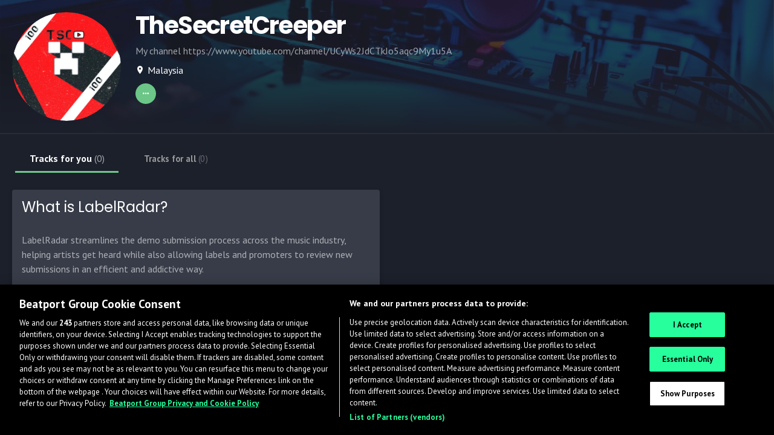

--- FILE ---
content_type: text/javascript
request_url: https://www.labelradar.com/6-es2015.a7fdbeda8d2d0f87142d.js
body_size: 11330
content:
(window.webpackJsonp=window.webpackJsonp||[]).push([[6],{F3iA:function(l,n,e){"use strict";var t=e("8Y7J"),u=e("SVse"),i=e("icWV"),o=e("iInd");e("atM9"),e("6Qg2"),e("EApP"),e("SQ58"),e("tbKA"),e.d(n,"a",function(){return a}),e.d(n,"b",function(){return N});var a=t["\u0275crt"]({encapsulation:0,styles:[["div.user-tile-container[_ngcontent-%COMP%]{border:1px solid gray;border-radius:5px;display:block;position:relative;min-height:98px;min-width:300px;padding:5px}div.user-tile-container.inactive-user[_ngcontent-%COMP%]{opacity:.6}div.user-tile-container[_ngcontent-%COMP%]   div.item-actions[_ngcontent-%COMP%], div.user-tile-container[_ngcontent-%COMP%]   div.item-img[_ngcontent-%COMP%], div.user-tile-container[_ngcontent-%COMP%]   div.item-info[_ngcontent-%COMP%]{display:inline-block;vertical-align:top}div.user-tile-container[_ngcontent-%COMP%]   div.item-img[_ngcontent-%COMP%]{height:100px;width:100px}div.user-tile-container[_ngcontent-%COMP%]   div.item-img[_ngcontent-%COMP%]   img[_ngcontent-%COMP%]{max-width:100%;max-height:100%;border-radius:4px}div.user-tile-container[_ngcontent-%COMP%]   div.item-info[_ngcontent-%COMP%]{min-width:120px;width:calc(90% - 100px);padding-left:8px;padding-top:0;padding-bottom:0}div.user-tile-container[_ngcontent-%COMP%]   div.item-actions[_ngcontent-%COMP%]{width:40%;min-width:100px;text-align:right;padding-right:5px}div.user-tile-container[_ngcontent-%COMP%]   .stats[_ngcontent-%COMP%]   span[_ngcontent-%COMP%], div.user-tile-container[_ngcontent-%COMP%]   .stats[_ngcontent-%COMP%]   strong[_ngcontent-%COMP%], div.user-tile-container[_ngcontent-%COMP%]   p[_ngcontent-%COMP%]:not(.fullname){font-size:14px}.item-info[_ngcontent-%COMP%]{position:relative;display:inline-block}.item-info[_ngcontent-%COMP%]   .fullname[_ngcontent-%COMP%]{display:inline-block;max-width:100%;margin-bottom:-2px;position:relative;font-weight:700;font-size:1rem;width:100%;overflow-y:visible}.item-info[_ngcontent-%COMP%]   .fullname[_ngcontent-%COMP%]   a[_ngcontent-%COMP%], .item-info[_ngcontent-%COMP%]   .fullname[_ngcontent-%COMP%]   p[_ngcontent-%COMP%]{font-weight:700;font-size:1rem}.item-info[_ngcontent-%COMP%]   .fullname[_ngcontent-%COMP%]   span.label[_ngcontent-%COMP%]{vertical-align:text-bottom}.item-info[_ngcontent-%COMP%]   p[_ngcontent-%COMP%]{margin:0}.item-info[_ngcontent-%COMP%]   p.location[_ngcontent-%COMP%]{font-weight:400;opacity:.85}.item-info[_ngcontent-%COMP%]   p.primary-genre[_ngcontent-%COMP%]{font-weight:400;opacity:.75}.item-info[_ngcontent-%COMP%]   div.stats[_ngcontent-%COMP%]{margin-top:10px}.item-info[_ngcontent-%COMP%]   div.stats[_ngcontent-%COMP%]   ul[_ngcontent-%COMP%]{padding-left:0;margin-bottom:0}.item-info[_ngcontent-%COMP%]   div.stats[_ngcontent-%COMP%]   ul[_ngcontent-%COMP%]   li[_ngcontent-%COMP%]{display:inline-block;list-style:none;margin-right:7px}.item-info[_ngcontent-%COMP%]   div.stats[_ngcontent-%COMP%]   ul[_ngcontent-%COMP%]   li[_ngcontent-%COMP%]   span[_ngcontent-%COMP%]{opacity:.7}.item-info[_ngcontent-%COMP%]   div.stats[_ngcontent-%COMP%]   ul[_ngcontent-%COMP%]   li[_ngcontent-%COMP%]   span[_ngcontent-%COMP%], .item-info[_ngcontent-%COMP%]   div.stats[_ngcontent-%COMP%]   ul[_ngcontent-%COMP%]   li[_ngcontent-%COMP%]   strong[_ngcontent-%COMP%]{font-size:13px;margin-right:4px}.item-actions[_ngcontent-%COMP%]   ul[_ngcontent-%COMP%]{padding-left:0}.item-actions[_ngcontent-%COMP%]   ul[_ngcontent-%COMP%]   li[_ngcontent-%COMP%]{list-style:none}.item-overlay[_ngcontent-%COMP%]{display:block;float:none;position:absolute;right:0;padding:0;margin:auto;top:6px;opacity:1;left:initial}.item-overlay[_ngcontent-%COMP%]   a[_ngcontent-%COMP%]   span[_ngcontent-%COMP%]{opacity:0}.item-overlay[_ngcontent-%COMP%]   a[_ngcontent-%COMP%]{padding:6px 12px!important;display:inline-block;box-shadow:0 8px 20px transparent;background:0 0!important;min-width:140px;z-index:10;position:relative}.item-overlay[_ngcontent-%COMP%]   a[_ngcontent-%COMP%]:hover, .user-tile-container[_ngcontent-%COMP%]:hover   .item-overlay[_ngcontent-%COMP%]   a[_ngcontent-%COMP%]{background:#333640!important;box-shadow:0 8px 20px rgba(0,0,0,.1)}.user-tile-container[_ngcontent-%COMP%]   .item-overlay[_ngcontent-%COMP%]   a[_ngcontent-%COMP%]   span[_ngcontent-%COMP%]{opacity:0;font-size:14px;display:inline-block;margin-right:4px;font-weight:700;-webkit-transform:translateX(-10px);transform:translateX(-10px);-webkit-transition:opacity .25s,-webkit-transform .45s;transition:opacity .25s ease,-webkit-transform .45s ease;transition:opacity .25s ease,transform .45s ease;transition:opacity .25s ease,transform .45s ease,-webkit-transform .45s ease}.user-tile-container[_ngcontent-%COMP%]:hover   .item-overlay[_ngcontent-%COMP%]   a[_ngcontent-%COMP%]   span[_ngcontent-%COMP%]{-webkit-transform:translateX(0);transform:translateX(0);opacity:.75}.user-tile-container[_ngcontent-%COMP%]:hover   .item-overlay[_ngcontent-%COMP%]   a[_ngcontent-%COMP%]:hover   span[_ngcontent-%COMP%]{opacity:1}.user-tile-container[_ngcontent-%COMP%]:hover   .item-overlay[_ngcontent-%COMP%]   ul[_ngcontent-%COMP%]   li[_ngcontent-%COMP%]:nth-child(1)   a[_ngcontent-%COMP%]   span[_ngcontent-%COMP%]{-webkit-transition-delay:0s;transition-delay:0s}.user-tile-container[_ngcontent-%COMP%]:hover   .item-overlay[_ngcontent-%COMP%]   ul[_ngcontent-%COMP%]   li[_ngcontent-%COMP%]:nth-child(2)   a[_ngcontent-%COMP%]   span[_ngcontent-%COMP%]{-webkit-transition-delay:80ms;transition-delay:80ms}.user-tile-container[_ngcontent-%COMP%]:hover   .item-overlay[_ngcontent-%COMP%]   ul[_ngcontent-%COMP%]   li[_ngcontent-%COMP%]:nth-child(3)   a[_ngcontent-%COMP%]   span[_ngcontent-%COMP%]{-webkit-transition-delay:.16s;transition-delay:.16s}.user-tile-container[_ngcontent-%COMP%]:hover   .item-overlay[_ngcontent-%COMP%]   ul[_ngcontent-%COMP%]   li[_ngcontent-%COMP%]:nth-child(4)   a[_ngcontent-%COMP%]   span[_ngcontent-%COMP%]{-webkit-transition-delay:.24s;transition-delay:.24s}.user-tile-container[_ngcontent-%COMP%]:hover   .item-overlay[_ngcontent-%COMP%]   ul[_ngcontent-%COMP%]   li[_ngcontent-%COMP%]:nth-child(5)   a[_ngcontent-%COMP%]   span[_ngcontent-%COMP%]{-webkit-transition-delay:.32s;transition-delay:.32s}.clickable[_ngcontent-%COMP%]{cursor:pointer;display:inline-block}.label-membership--signed[_ngcontent-%COMP%], .label-membership--watchlist[_ngcontent-%COMP%]{cursor:help}.label-membership--collaboration[_ngcontent-%COMP%]{z-index:9}"]],data:{}});function r(l){return t["\u0275vid"](0,[(l()(),t["\u0275eld"](0,0,null,null,1,"span",[["class","label label-membership label-membership--pro"]],null,null,null,null,null)),(l()(),t["\u0275ted"](-1,null,[" PRO "]))],null,null)}function s(l){return t["\u0275vid"](0,[(l()(),t["\u0275eld"](0,0,null,null,1,"span",[["class","label label-membership label-membership--watchlist"]],null,[[null,"click"]],function(l,n,e){var t=!0;return"click"===n&&(t=!1!==l.component.displayWatchlistToast(e)&&t),t},null,null)),(l()(),t["\u0275eld"](1,0,null,null,0,"i",[["class","mdi mdi-eye"]],null,null,null,null,null))],null,null)}function c(l){return t["\u0275vid"](0,[(l()(),t["\u0275eld"](0,0,null,null,1,"span",[["class","artist-with-signed-tracks label label-membership label-membership--signed "]],null,[[null,"click"]],function(l,n,e){var t=!0;return"click"===n&&(t=!1!==l.component.displayArtistWithSignedToast(e)&&t),t},null,null)),(l()(),t["\u0275eld"](1,0,null,null,0,"i",[["class","mdi mdi-account-check"]],null,null,null,null,null))],null,null)}function d(l){return t["\u0275vid"](0,[(l()(),t["\u0275eld"](0,0,null,null,1,"span",[["class","artist-open-to-collaboration label label-membership label-membership--collaboration "]],null,[[null,"click"]],function(l,n,e){var t=!0;return"click"===n&&(t=!1!==l.component.onCollaborationInfo(e)&&t),t},null,null)),(l()(),t["\u0275eld"](1,0,null,null,0,"i",[["class","mdi mdi-account-multiple"]],null,null,null,null,null))],null,null)}function g(l){return t["\u0275vid"](0,[(l()(),t["\u0275eld"](0,0,null,null,1,"span",[["class","text-muted text-sm"]],null,null,null,null,null)),(l()(),t["\u0275ted"](-1,null,[" (inactive) "]))],null,null)}function p(l){return t["\u0275vid"](0,[(l()(),t["\u0275eld"](0,0,null,null,1,"p",[["class","location text-ellipsis"]],null,null,null,null,null)),(l()(),t["\u0275ted"](1,null,["",""]))],null,function(l,n){l(n,1,0,n.component.user.location)})}function f(l){return t["\u0275vid"](0,[(l()(),t["\u0275eld"](0,0,null,null,1,"p",[["class","primary-genre text-ellipsis clickable"]],null,[[null,"click"]],function(l,n,e){var t=!0,u=l.component;return"click"===n&&(t=!1!==u.onDataItemClick("activeStatus",u.user.currentlyActive)&&t),t},null,null)),(l()(),t["\u0275ted"](1,null,[" "," "]))],null,function(l,n){l(n,1,0,n.component.user.currentlyActive?"Active":"Taking a break")})}function m(l){return t["\u0275vid"](0,[(l()(),t["\u0275eld"](0,0,null,null,1,"p",[["class","location text-ellipsis"]],null,null,null,null,null)),(l()(),t["\u0275eld"](1,0,null,null,0,"br",[],null,null,null,null,null))],null,null)}function C(l){return t["\u0275vid"](0,[(l()(),t["\u0275eld"](0,0,null,null,1,"p",[["class","primary-genre text-ellipsis clickable"]],null,[[null,"click"]],function(l,n,e){var t=!0;return"click"===n&&(t=!1!==l.component.onDataItemClick("primaryGenre")&&t),t},null,null)),(l()(),t["\u0275ted"](1,null,[" "," "]))],null,function(l,n){var e=n.component;l(n,1,0,e.user.statAndDetails.mainGenre?e.user.statAndDetails.mainGenre.name:"Not enough genre data.")})}function h(l){return t["\u0275vid"](0,[(l()(),t["\u0275eld"](0,0,null,null,4,"li",[["class","clickable"]],null,[[null,"click"]],function(l,n,e){var t=!0;return"click"===n&&(t=!1!==l.component.onDataItemClick("shortlisted")&&t),t},null,null)),(l()(),t["\u0275eld"](1,0,null,null,1,"span",[],null,null,null,null,null)),(l()(),t["\u0275ted"](-1,null,["Shortlisted"])),(l()(),t["\u0275eld"](3,0,null,null,1,"strong",[],null,null,null,null,null)),(l()(),t["\u0275ted"](4,null,["",""])),(l()(),t["\u0275eld"](5,0,null,null,4,"li",[["class","clickable"]],null,[[null,"click"]],function(l,n,e){var t=!0;return"click"===n&&(t=!1!==l.component.onDataItemClick("watchlists")&&t),t},null,null)),(l()(),t["\u0275eld"](6,0,null,null,1,"span",[],null,null,null,null,null)),(l()(),t["\u0275ted"](-1,null,["Watchlists"])),(l()(),t["\u0275eld"](8,0,null,null,1,"strong",[],null,null,null,null,null)),(l()(),t["\u0275ted"](9,null,["",""])),(l()(),t["\u0275eld"](10,0,null,null,4,"li",[["class","clickable"]],null,[[null,"click"]],function(l,n,e){var t=!0;return"click"===n&&(t=!1!==l.component.onDataItemClick("availableTracks")&&t),t},null,null)),(l()(),t["\u0275eld"](11,0,null,null,1,"span",[],null,null,null,null,null)),(l()(),t["\u0275ted"](-1,null,["Available Tracks"])),(l()(),t["\u0275eld"](13,0,null,null,1,"strong",[],null,null,null,null,null)),(l()(),t["\u0275ted"](14,null,["",""]))],null,function(l,n){var e=n.component;l(n,4,0,e.user.statAndDetails.shortlisted),l(n,9,0,e.user.statAndDetails.watchlists),l(n,14,0,e.user.statAndDetails.availableTracks)})}function v(l){return t["\u0275vid"](0,[(l()(),t["\u0275eld"](0,0,null,null,5,"li",[["class",""]],null,null,null,null,null)),(l()(),t["\u0275eld"](1,0,null,null,1,"span",[],null,null,null,null,null)),(l()(),t["\u0275ted"](-1,null,["Watchlist Date"])),(l()(),t["\u0275eld"](3,0,null,null,2,"strong",[],null,null,null,null,null)),(l()(),t["\u0275ted"](4,null,["",""])),t["\u0275ppd"](5,1),(l()(),t["\u0275eld"](6,0,null,null,5,"li",[["class",""]],null,null,null,null,null)),(l()(),t["\u0275eld"](7,0,null,null,1,"span",[],null,null,null,null,null)),(l()(),t["\u0275ted"](-1,null,["Fans"])),(l()(),t["\u0275eld"](9,0,null,null,2,"strong",[],null,null,null,null,null)),(l()(),t["\u0275ted"](10,null,["",""])),t["\u0275ppd"](11,2)],null,function(l,n){var e=n.component,u=t["\u0275unv"](n,4,0,l(n,5,0,t["\u0275nov"](n.parent.parent,0),e.user.statAndDetails.watchlistDate));l(n,4,0,u);var i=t["\u0275unv"](n,10,0,l(n,11,0,t["\u0275nov"](n.parent.parent,1),e.user.statAndDetails.fanCount,2));l(n,10,0,i)})}function b(l){return t["\u0275vid"](0,[(l()(),t["\u0275eld"](0,0,null,null,5,"div",[["class","stats text-ellipsis m-t-0"]],null,null,null,null,null)),(l()(),t["\u0275eld"](1,0,null,null,4,"ul",[],null,null,null,null,null)),(l()(),t["\u0275and"](16777216,null,null,1,null,h)),t["\u0275did"](3,16384,null,0,u.NgIf,[t.ViewContainerRef,t.TemplateRef],{ngIf:[0,"ngIf"]},null),(l()(),t["\u0275and"](16777216,null,null,1,null,v)),t["\u0275did"](5,16384,null,0,u.NgIf,[t.ViewContainerRef,t.TemplateRef],{ngIf:[0,"ngIf"]},null)],function(l,n){var e=n.component;l(n,3,0,e.user.userType===e.accountTypeEnum.Artist),l(n,5,0,e.user.userType===e.accountTypeEnum.Label)},null)}function S(l){return t["\u0275vid"](0,[(l()(),t["\u0275ted"](0,null,[""," ",""]))],null,function(l,n){l(n,0,0,n.context.index>0?", ":"",n.context.$implicit.itemName)})}function _(l){return t["\u0275vid"](0,[(l()(),t["\u0275eld"](0,0,null,null,3,"li",[],null,null,null,null,null)),(l()(),t["\u0275eld"](1,0,null,null,2,"span",[],null,null,null,null,null)),(l()(),t["\u0275and"](16777216,null,null,1,null,S)),t["\u0275did"](3,278528,null,0,u.NgForOf,[t.ViewContainerRef,t.TemplateRef,t.IterableDiffers],{ngForOf:[0,"ngForOf"]},null)],function(l,n){l(n,3,0,n.component.user.daws)},null)}function O(l){return t["\u0275vid"](0,[(l()(),t["\u0275eld"](0,0,null,null,4,"li",[],null,null,null,null,null)),(l()(),t["\u0275eld"](1,0,null,null,1,"span",[],null,null,null,null,null)),(l()(),t["\u0275ted"](-1,null,["Watchlists"])),(l()(),t["\u0275eld"](3,0,null,null,1,"strong",[],null,null,null,null,null)),(l()(),t["\u0275ted"](4,null,["",""]))],null,function(l,n){l(n,4,0,n.component.user.statAndDetails.watchlists)})}function M(l){return t["\u0275vid"](0,[(l()(),t["\u0275ted"](0,null,[""," ",""]))],null,function(l,n){l(n,0,0,n.context.index>0?", ":"",n.context.$implicit.displayName)})}function y(l){return t["\u0275vid"](0,[(l()(),t["\u0275eld"](0,0,null,null,3,"li",[],null,null,null,null,null)),(l()(),t["\u0275eld"](1,0,null,null,2,"span",[],null,null,null,null,null)),(l()(),t["\u0275and"](16777216,null,null,1,null,M)),t["\u0275did"](3,278528,null,0,u.NgForOf,[t.ViewContainerRef,t.TemplateRef,t.IterableDiffers],{ngForOf:[0,"ngForOf"]},null)],function(l,n){l(n,3,0,n.component.user.languages)},null)}function T(l){return t["\u0275vid"](0,[(l()(),t["\u0275eld"](0,0,null,null,7,"div",[["class","stats stats--network text-ellipsis m-t-0"]],null,null,null,null,null)),(l()(),t["\u0275eld"](1,0,null,null,6,"ul",[],null,null,null,null,null)),(l()(),t["\u0275and"](16777216,null,null,1,null,_)),t["\u0275did"](3,16384,null,0,u.NgIf,[t.ViewContainerRef,t.TemplateRef],{ngIf:[0,"ngIf"]},null),(l()(),t["\u0275and"](16777216,null,null,1,null,O)),t["\u0275did"](5,16384,null,0,u.NgIf,[t.ViewContainerRef,t.TemplateRef],{ngIf:[0,"ngIf"]},null),(l()(),t["\u0275and"](16777216,null,null,1,null,y)),t["\u0275did"](7,16384,null,0,u.NgIf,[t.ViewContainerRef,t.TemplateRef],{ngIf:[0,"ngIf"]},null)],function(l,n){var e=n.component;l(n,3,0,null==e.user?null:null==e.user.daws?null:e.user.daws.length),l(n,5,0,null==e.user?null:e.user.statAndDetails),l(n,7,0,null==e.user?null:null==e.user.languages?null:e.user.languages.length)},null)}function P(l){return t["\u0275vid"](0,[(l()(),t["\u0275eld"](0,0,null,null,3,"a",[],null,[[null,"click"]],function(l,n,e){var t=!0,u=l.component;return"click"===n&&(t=!1!==u.removeFromWatchlist(u.user)&&t),t},null,null)),(l()(),t["\u0275eld"](1,0,null,null,1,"span",[],null,null,null,null,null)),(l()(),t["\u0275ted"](-1,null,["- Watchlist"])),(l()(),t["\u0275eld"](3,0,null,null,0,"i",[["class","mdi mdi-minus-circle-outline"]],null,null,null,null,null))],null,null)}function I(l){return t["\u0275vid"](0,[(l()(),t["\u0275eld"](0,0,null,null,3,"a",[],null,[[null,"click"]],function(l,n,e){var t=!0,u=l.component;return"click"===n&&(t=!1!==u.addToWatchlist(u.user)&&t),t},null,null)),(l()(),t["\u0275eld"](1,0,null,null,1,"span",[],null,null,null,null,null)),(l()(),t["\u0275ted"](-1,null,["+ Watchlist"])),(l()(),t["\u0275eld"](3,0,null,null,0,"i",[["class","mdi mdi-eye"]],null,null,null,null,null))],null,null)}function k(l){return t["\u0275vid"](0,[(l()(),t["\u0275eld"](0,0,null,null,4,"li",[],null,null,null,null,null)),(l()(),t["\u0275and"](16777216,null,null,1,null,P)),t["\u0275did"](2,16384,null,0,u.NgIf,[t.ViewContainerRef,t.TemplateRef],{ngIf:[0,"ngIf"]},null),(l()(),t["\u0275and"](16777216,null,null,1,null,I)),t["\u0275did"](4,16384,null,0,u.NgIf,[t.ViewContainerRef,t.TemplateRef],{ngIf:[0,"ngIf"]},null)],function(l,n){var e=n.component;l(n,2,0,e.user.watchlisted),l(n,4,0,!e.user.watchlisted)},null)}function w(l){return t["\u0275vid"](0,[(l()(),t["\u0275eld"](0,0,null,null,0,"i",[["class","mdi mdi-send"]],null,null,null,null,null))],null,null)}function R(l){return t["\u0275vid"](0,[(l()(),t["\u0275eld"](0,0,null,null,0,"i",[["class","mdi mdi-check"]],null,null,null,null,null))],null,null)}function x(l){return t["\u0275vid"](0,[(l()(),t["\u0275eld"](0,0,null,null,7,"li",[],null,null,null,null,null)),(l()(),t["\u0275eld"](1,0,null,null,6,"a",[],null,[[null,"click"]],function(l,n,e){var t=!0,u=l.component;return"click"===n&&(t=!1!==u.inviteToSubmit(u.user)&&t),t},null,null)),(l()(),t["\u0275eld"](2,0,null,null,1,"span",[],null,null,null,null,null)),(l()(),t["\u0275ted"](3,null,["",""])),(l()(),t["\u0275and"](16777216,null,null,1,null,w)),t["\u0275did"](5,16384,null,0,u.NgIf,[t.ViewContainerRef,t.TemplateRef],{ngIf:[0,"ngIf"]},null),(l()(),t["\u0275and"](16777216,null,null,1,null,R)),t["\u0275did"](7,16384,null,0,u.NgIf,[t.ViewContainerRef,t.TemplateRef],{ngIf:[0,"ngIf"]},null)],function(l,n){var e=n.component;l(n,5,0,!(null!=e.user&&e.user.monthlyInviteToSubmitSent)),l(n,7,0,null==e.user?null:e.user.monthlyInviteToSubmitSent)},function(l,n){l(n,3,0,n.component.user.monthlyInviteToSubmitSent?"Invited":"Invite to Submit")})}function A(l){return t["\u0275vid"](0,[(l()(),t["\u0275eld"](0,0,null,null,4,"li",[],null,null,null,null,null)),(l()(),t["\u0275eld"](1,0,null,null,3,"a",[],null,[[null,"click"]],function(l,n,e){var t=!0,u=l.component;return"click"===n&&(t=!1!==u.connect(u.user)&&t),t},null,null)),(l()(),t["\u0275eld"](2,0,null,null,1,"span",[],null,null,null,null,null)),(l()(),t["\u0275ted"](-1,null,["Connect"])),(l()(),t["\u0275eld"](4,0,null,null,0,"i",[["class","mdi mdi-link-variant"]],null,null,null,null,null))],null,null)}function D(l){return t["\u0275vid"](0,[(l()(),t["\u0275eld"](0,0,null,null,4,"li",[],null,null,null,null,null)),(l()(),t["\u0275eld"](1,0,null,null,3,"a",[],null,[[null,"click"]],function(l,n,e){var t=!0,u=l.component;return"click"===n&&(t=!1!==u.hide(u.user)&&t),t},null,null)),(l()(),t["\u0275eld"](2,0,null,null,1,"span",[],null,null,null,null,null)),(l()(),t["\u0275ted"](-1,null,["Hide"])),(l()(),t["\u0275eld"](4,0,null,null,0,"i",[["class","mdi mdi-close"]],null,null,null,null,null))],null,null)}function N(l){return t["\u0275vid"](0,[t["\u0275pid"](0,u.DatePipe,[t.LOCALE_ID]),t["\u0275pid"](0,i.a,[]),(l()(),t["\u0275eld"](2,0,null,null,57,"div",[["class","p-sm-y p-sm-x user-tile-container"]],[[2,"inactive-user",null]],null,null,null,null)),(l()(),t["\u0275eld"](3,0,null,null,6,"div",[["class","item-img"]],null,null,null,null,null)),(l()(),t["\u0275eld"](4,0,null,null,5,"a",[["routerLinkActive","router-link-active"],["target","_blank"]],[[1,"target",0],[8,"href",4]],[[null,"click"]],function(l,n,e){var u=!0;return"click"===n&&(u=!1!==t["\u0275nov"](l,5).onClick(e.button,e.ctrlKey,e.metaKey,e.shiftKey)&&u),u},null,null)),t["\u0275did"](5,671744,[[2,4]],0,o.p,[o.m,o.a,u.LocationStrategy],{target:[0,"target"],routerLink:[1,"routerLink"]},null),t["\u0275did"](6,1720320,null,2,o.o,[o.m,t.ElementRef,t.Renderer2,[2,o.n],[2,o.p]],{routerLinkActive:[0,"routerLinkActive"]},null),t["\u0275qud"](603979776,1,{links:1}),t["\u0275qud"](603979776,2,{linksWithHrefs:1}),(l()(),t["\u0275eld"](9,0,null,null,0,"img",[["alt","Avatar of the user."]],[[8,"src",4]],null,null,null,null)),(l()(),t["\u0275eld"](10,0,null,null,30,"div",[["class","item-info"]],null,null,null,null,null)),(l()(),t["\u0275eld"](11,0,null,null,17,"div",[],null,null,null,null,null)),(l()(),t["\u0275eld"](12,0,null,null,16,"p",[["class","fullname text-ellipsis m-b-0"]],null,null,null,null,null)),(l()(),t["\u0275eld"](13,0,null,null,15,"a",[["class",""],["routerLinkActive","router-link-active"],["target","_blank"]],[[1,"target",0],[8,"href",4]],[[null,"click"]],function(l,n,e){var u=!0;return"click"===n&&(u=!1!==t["\u0275nov"](l,14).onClick(e.button,e.ctrlKey,e.metaKey,e.shiftKey)&&u),u},null,null)),t["\u0275did"](14,671744,[[4,4]],0,o.p,[o.m,o.a,u.LocationStrategy],{target:[0,"target"],routerLink:[1,"routerLink"]},null),t["\u0275did"](15,1720320,null,2,o.o,[o.m,t.ElementRef,t.Renderer2,[2,o.n],[2,o.p]],{routerLinkActive:[0,"routerLinkActive"]},null),t["\u0275qud"](603979776,3,{links:1}),t["\u0275qud"](603979776,4,{linksWithHrefs:1}),(l()(),t["\u0275ted"](18,null,[" "," "])),(l()(),t["\u0275and"](16777216,null,null,1,null,r)),t["\u0275did"](20,16384,null,0,u.NgIf,[t.ViewContainerRef,t.TemplateRef],{ngIf:[0,"ngIf"]},null),(l()(),t["\u0275and"](16777216,null,null,1,null,s)),t["\u0275did"](22,16384,null,0,u.NgIf,[t.ViewContainerRef,t.TemplateRef],{ngIf:[0,"ngIf"]},null),(l()(),t["\u0275and"](16777216,null,null,1,null,c)),t["\u0275did"](24,16384,null,0,u.NgIf,[t.ViewContainerRef,t.TemplateRef],{ngIf:[0,"ngIf"]},null),(l()(),t["\u0275and"](16777216,null,null,1,null,d)),t["\u0275did"](26,16384,null,0,u.NgIf,[t.ViewContainerRef,t.TemplateRef],{ngIf:[0,"ngIf"]},null),(l()(),t["\u0275and"](16777216,null,null,1,null,g)),t["\u0275did"](28,16384,null,0,u.NgIf,[t.ViewContainerRef,t.TemplateRef],{ngIf:[0,"ngIf"]},null),(l()(),t["\u0275and"](16777216,null,null,1,null,p)),t["\u0275did"](30,16384,null,0,u.NgIf,[t.ViewContainerRef,t.TemplateRef],{ngIf:[0,"ngIf"]},null),(l()(),t["\u0275and"](16777216,null,null,1,null,f)),t["\u0275did"](32,16384,null,0,u.NgIf,[t.ViewContainerRef,t.TemplateRef],{ngIf:[0,"ngIf"]},null),(l()(),t["\u0275and"](16777216,null,null,1,null,m)),t["\u0275did"](34,16384,null,0,u.NgIf,[t.ViewContainerRef,t.TemplateRef],{ngIf:[0,"ngIf"]},null),(l()(),t["\u0275and"](16777216,null,null,1,null,C)),t["\u0275did"](36,16384,null,0,u.NgIf,[t.ViewContainerRef,t.TemplateRef],{ngIf:[0,"ngIf"]},null),(l()(),t["\u0275and"](16777216,null,null,1,null,b)),t["\u0275did"](38,16384,null,0,u.NgIf,[t.ViewContainerRef,t.TemplateRef],{ngIf:[0,"ngIf"]},null),(l()(),t["\u0275and"](16777216,null,null,1,null,T)),t["\u0275did"](40,16384,null,0,u.NgIf,[t.ViewContainerRef,t.TemplateRef],{ngIf:[0,"ngIf"]},null),(l()(),t["\u0275eld"](41,0,null,null,18,"div",[["class","item-actions item-overlay"]],null,null,null,null,null)),(l()(),t["\u0275eld"](42,0,null,null,17,"ul",[],null,null,null,null,null)),(l()(),t["\u0275eld"](43,0,null,null,8,"li",[],null,null,null,null,null)),(l()(),t["\u0275eld"](44,0,null,null,7,"a",[["routerLinkActive","router-link-active"],["target","_blank"]],[[1,"target",0],[8,"href",4]],[[null,"click"]],function(l,n,e){var u=!0;return"click"===n&&(u=!1!==t["\u0275nov"](l,45).onClick(e.button,e.ctrlKey,e.metaKey,e.shiftKey)&&u),u},null,null)),t["\u0275did"](45,671744,[[6,4]],0,o.p,[o.m,o.a,u.LocationStrategy],{target:[0,"target"],routerLink:[1,"routerLink"]},null),t["\u0275did"](46,1720320,null,2,o.o,[o.m,t.ElementRef,t.Renderer2,[2,o.n],[2,o.p]],{routerLinkActive:[0,"routerLinkActive"]},null),t["\u0275qud"](603979776,5,{links:1}),t["\u0275qud"](603979776,6,{linksWithHrefs:1}),(l()(),t["\u0275eld"](49,0,null,null,1,"span",[],null,null,null,null,null)),(l()(),t["\u0275ted"](-1,null,["View profile"])),(l()(),t["\u0275eld"](51,0,null,null,0,"i",[["class","mdi mdi-account-circle-outline"]],null,null,null,null,null)),(l()(),t["\u0275and"](16777216,null,null,1,null,k)),t["\u0275did"](53,16384,null,0,u.NgIf,[t.ViewContainerRef,t.TemplateRef],{ngIf:[0,"ngIf"]},null),(l()(),t["\u0275and"](16777216,null,null,1,null,x)),t["\u0275did"](55,16384,null,0,u.NgIf,[t.ViewContainerRef,t.TemplateRef],{ngIf:[0,"ngIf"]},null),(l()(),t["\u0275and"](16777216,null,null,1,null,A)),t["\u0275did"](57,16384,null,0,u.NgIf,[t.ViewContainerRef,t.TemplateRef],{ngIf:[0,"ngIf"]},null),(l()(),t["\u0275and"](16777216,null,null,1,null,D)),t["\u0275did"](59,16384,null,0,u.NgIf,[t.ViewContainerRef,t.TemplateRef],{ngIf:[0,"ngIf"]},null)],function(l,n){var e=n.component;l(n,5,0,"_blank",e.userUrl),l(n,6,0,"router-link-active"),l(n,14,0,"_blank",e.userUrl),l(n,15,0,"router-link-active"),l(n,20,0,e.user.userType===e.accountTypeEnum.Artist&&e.user.membershipType===e.membershipTypeEnum.Pro),l(n,22,0,e.user.userType===e.accountTypeEnum.Artist&&e.user.watchlisted),l(n,24,0,e.user.previouslySigned),l(n,26,0,e.userTileType===e.userTileTypeEnum.ARTIST_NETWORK&&(null==e.user.collaborationStatus?null:e.user.collaborationStatus.openToCollaboration)),l(n,28,0,e.userTileType===e.userTileTypeEnum.ARTIST_DISCOVERED&&!e.user.active),l(n,30,0,e.user.location),l(n,32,0,void 0!==e.user.currentlyActive),l(n,34,0,!e.user.location),l(n,36,0,e.user.userType===e.accountTypeEnum.Artist),l(n,38,0,e.user.statAndDetails&&e.userTileType!==e.userTileTypeEnum.ARTIST_NETWORK),l(n,40,0,e.userTileType===e.userTileTypeEnum.ARTIST_NETWORK),l(n,45,0,"_blank",e.userUrl),l(n,46,0,"router-link-active"),l(n,53,0,e.userTileType===e.userTileTypeEnum.ARTIST_DISCOVERED||e.userTileType===e.userTileTypeEnum.ARTIST_IN_WATCHLIST&&e.user.watchlisted),l(n,55,0,(e.userTileType===e.userTileTypeEnum.ARTIST_DISCOVERED||e.userTileType===e.userTileTypeEnum.ARTIST_IN_WATCHLIST)&&e.inviteToSubmitEnabled),l(n,57,0,e.userTileType===e.userTileTypeEnum.ARTIST_NETWORK),l(n,59,0,e.userTileType===e.userTileTypeEnum.ARTIST_NETWORK)},function(l,n){var e=n.component;l(n,2,0,e.userTileType===e.userTileTypeEnum.ARTIST_DISCOVERED&&!e.user.active),l(n,4,0,t["\u0275nov"](n,5).target,t["\u0275nov"](n,5).href),l(n,9,0,e.user.imageUrl||"/assets/images/profile.jpg"),l(n,13,0,t["\u0275nov"](n,14).target,t["\u0275nov"](n,14).href),l(n,18,0,e.user.fullname),l(n,44,0,t["\u0275nov"](n,45).target,t["\u0275nov"](n,45).href)})}},atM9:function(l,n,e){"use strict";e.d(n,"b",function(){return r}),e.d(n,"a",function(){return s});var t=e("Ghbd"),u=(e("tbKA"),e("SQ58"),e("NbrF")),i=e("8Y7J"),o=(e("Tj/N"),e("6Qg2"),e("PSD3")),a=e.n(o),r=function(l){return l.RECEIVER="RECEIVER",l.ARTIST_IN_WATCHLIST="ARTIST_IN_WATCHLIST",l.ARTIST_DISCOVERED="ARTIST_DISCOVERED",l.ARTIST_NETWORK="ARTIST_NETWORK",l}({});class s{constructor(l,n,e,o){this.userService=l,this.toastService=n,this.errorService=e,this.artistService=o,this.membershipTypeEnum=t.a,this.userTileTypeEnum=r,this.inviteToSubmitEnabled=!0,this.userTileType=r.RECEIVER,this.userUrl="",this.accountTypeEnum=u.a,this.onRemoveFromWatchlist=new i.EventEmitter,this.onInviteToSubmit=new i.EventEmitter,this.onConnectSent=new i.EventEmitter,this.onArtistHidden=new i.EventEmitter,this.inviteToSubmitLoading=!1,this.watchlistInUpdate=!1,this.actionLoading=!1}ngOnInit(){this.userUrl=this.calculateUserUrl()||""}calculateUserUrl(){if(!this.user)return"";switch(this.user.userType){case u.a.Artist:return`/artists/${this.user.username}/profile`;case u.a.Label:return`/labels/${this.user.username}/profile`;case u.a.Promoter:return`/promoters/${this.user.username}/profile`;case u.a.Opportunity:return`/contests/${this.user.username}/profile`;default:throw"Wrong type of user."}}removeFromWatchlist(){this.watchlistInUpdate||(this.watchlistInUpdate=!0,this.userService.removeFromWatchlist(this.user.id).subscribe(l=>{this.watchlistInUpdate=!1,this.onRemoveFromWatchlist.next(this.user),this.user.watchlisted=!1,this.userTileType!==r.ARTIST_IN_WATCHLIST&&this.toastService.info("This Artist has been removed from your Watchlist. Click to undo.","Done!").onTap.subscribe(()=>this.addToWatchlist())},l=>{this.watchlistInUpdate=!1,this.errorService.showToast(l)}))}addToWatchlist(){this.watchlistInUpdate||(this.watchlistInUpdate=!0,this.userService.addToWatchlist(this.user.id).subscribe(l=>{this.watchlistInUpdate=!1,this.user.watchlisted=!0,this.toastService.success("This Artist has been added to your Watchlist.","Success!")},l=>{this.watchlistInUpdate=!1,this.errorService.showToast(l)}))}inviteToSubmit(){this.inviteToSubmitLoading||(this.user.monthlyInviteToSubmitSent?this.toastService.info("To help protect artists from spam there is a monthly limit of sending one invite to submit per artist per label.","Invite already sent!"):(this.inviteToSubmitLoading=!0,this.artistService.inviteToSubmit(this.user).subscribe(l=>{this.inviteToSubmitLoading=!1,this.user.monthlyInviteToSubmitSent=!0;const n=l.remainingInvitesAvailable;let e="";void 0!==n&&(e+=n+" ",e+="more invite"+(1!==n?"s":"")+" remaining this month. "),this.toastService.success(`${e}If they take you up on it you\u2019ll find the submission pending in My Submissions.`,"Invite sent!"),this.onInviteToSubmit.next(this.user)},l=>{this.inviteToSubmitLoading=!1;const n=l.error||l;n.extraDetails&&n.extraDetails.limitReached?this.toastService.info("You\u2019ve reached your monthly limit of sending 100 invites to submit.","Monthly limit reached!"):this.errorService.showToast(l)})))}connect(){this.actionLoading||(this.actionLoading=!0,this.artistService.connect(this.user.id).subscribe(l=>{this.actionLoading=!1,this.toastService.success("The artist has successfully received your connection request.","Request sent!"),this.onConnectSent.next(this.user)},l=>{this.actionLoading=!1;const n=l.error||l;if(n.extraDetails&&n.extraDetails.limitReached){const l=n.extraDetails.maxActionsAllowed||5;this.toastService.info(l>5?`You\u2019ve reached your daily limit of sending ${l} connection requests!`:`You\u2019ve reached the limit of ${l} connection requests. Upgrade to PRO to connect with more artists.`,"Connect limit reached!")}else n.extraDetails&&n.extraDetails.customInfoException?this.toastService.info(`${n.message}`):this.errorService.showToast(l)}))}hide(){this.actionLoading||(this.actionLoading=!0,this.artistService.hide(this.user.id).subscribe(l=>{this.actionLoading=!1,this.onArtistHidden.next(this.user)},l=>{this.actionLoading=!1;const n=l.error||l;n.extraDetails&&n.extraDetails.limitReached?this.toastService.info("You've reached the limit of 5 'hides.' Upgrade to PRO to unlock the full Artist Network experience.","Hide limit reached!"):this.errorService.showToast(l)}))}onDataItemClick(l="",n){let e,t;switch(l){case"primaryGenre":e="Primary Genre",t="This represents the genre the artist produces most often as determined by their submissions made over the last 365 days! Please note this represents only their primary genre and doesn\u2019t mean the artist never produces in other genres as well.";break;case"shortlisted":e="Track Shortlists Received",t="This number represents the <strong>total number of track shortlist actions</strong> the artist has received (all time).";break;case"watchlists":e="Artist Watchlists Placements",t="This number represents the <strong>total number of Artist Watchlists</strong> this artist is currently on.";break;case"availableTracks":e="Tracks Currently Available",t="This number represents the <strong>total number of submissions</strong> the artist has uploaded to the platform that are not currently marked as signed. You will not have visibility on some of them if they haven\u2019t sent them to you directly (or aren\u2019t available in General Submissions).";break;case"activeStatus":e=n?"Active":"Taking a break",t=n?"If a label has taken an action on the platform in the last 28 days, they are considered active! This is to ensure you're only being recommended partners that are actively scouting for music!":'If a label hasn\u2019t taken any actions for 28 days, they are automatically hidden from our <a href="https://www.labelradar.com/our-labels" class="text-link" target="_blank">lists</a> until they return. This is to ensure you\'re only seeing partners that are actively scouting for music!'}a.a.fire({title:e,html:t,confirmButtonText:"Got it!"})}displayArtistWithSignedToast(l){l.preventDefault(),l.stopImmediatePropagation(),this.toastService.info("You\u2019ve signed a track from this artist before.")}displayWatchlistToast(l){l.preventDefault(),l.stopImmediatePropagation(),this.toastService.info("This Artist is currently added to your Artist Watchlist!")}onCollaborationInfo(l){l.preventDefault(),this.user&&this.user.collaborationStatus&&this.user.collaborationStatus.openToCollaboration&&a.a.fire({type:"info",title:`${this.user.fullname} is open to collaborations!`,html:`Interested in collaborating: <strong>${this.user.collaborationStatus.displayName.toLowerCase()}</strong>.`,confirmButtonText:"Okay!"})}}},nx2p:function(l,n,e){"use strict";var t=e("8Y7J"),u=e("6GZM"),i=e("ahQ3"),o=e("SVse"),a=e("s7LF"),r=e("yv/X"),s=e("8Zpt");e("1F2N"),e("Tg0f"),e("SQ58"),e("tDCh"),e("Qi2/"),e("y/3b"),e("5pZN"),e("ZTt9"),e("tbKA"),e("zp7s"),e("E8Wc"),e.d(n,"a",function(){return c}),e.d(n,"b",function(){return V});var c=t["\u0275crt"]({encapsulation:0,styles:[[".filters[_ngcontent-%COMP%]{width:320px;min-width:320px;box-sizing:border-box;background:#1c202b;margin:0;padding:0;display:inline-block;position:relative;top:0;right:0;min-height:100%;border-left:1px solid #313c4e;border-bottom:1px solid #313c4e;overflow:hidden}@media (min-width:1400px){.filters[_ngcontent-%COMP%]{border-bottom:none}}.filters[_ngcontent-%COMP%]   .filter-container[_ngcontent-%COMP%]{position:relative;padding:15px 15px 100px;background-color:inherit;z-index:11}button.apply-filters-button[_ngcontent-%COMP%]{position:fixed;right:57px;bottom:30px;z-index:12;box-shadow:0 0 10px #373c44;display:none;color:#1c202b;text-shadow:none}button.apply-filters-button[_ngcontent-%COMP%]:hover{color:#fff}button.apply-filters-button.visible[_ngcontent-%COMP%]{display:inline-block}button.apply-filters-button.extra-margin[_ngcontent-%COMP%]{bottom:70px;right:70px}div.limited-width-button-container[_ngcontent-%COMP%]{position:fixed;width:calc(100% - 14.5rem);max-width:1400px;bottom:0;right:0;left:14.5rem;margin:0;z-index:3}div.limited-width-button-container[_ngcontent-%COMP%]   button.apply-filters-button[_ngcontent-%COMP%]{position:absolute}.filters-title[_ngcontent-%COMP%]{margin-top:0;font-size:1.4rem}.filter-drowpdown-toggle[_ngcontent-%COMP%]{padding:5px;position:relative;top:-8px;cursor:pointer;display:inline-block}.filter-subsection[_ngcontent-%COMP%]{max-height:0;overflow:hidden;-webkit-transition:max-height .5s cubic-bezier(.81,.02,.24,1.01);transition:max-height .5s cubic-bezier(.81,.02,.24,1.01)}.open.filter-subsection[_ngcontent-%COMP%]{max-height:none}.open.animatedAccordion[_ngcontent-%COMP%]{-webkit-animation:.35s ease-in-out both animatedAccordion;animation:.35s ease-in-out both animatedAccordion}@-webkit-keyframes animatedAccordion{0%{opacity:.35;-webkit-transform:scale(.8) rotateX(-60deg);transform:scale(.8) rotateX(-60deg);-webkit-transform-origin:50% 0;transform-origin:50% 0}100%{opacity:1;-webkit-transform:scale(1) rotateX(0);transform:scale(1) rotateX(0)}}@keyframes animatedAccordion{0%{opacity:.35;-webkit-transform:scale(.8) rotateX(-60deg);transform:scale(.8) rotateX(-60deg);-webkit-transform-origin:50% 0;transform-origin:50% 0}100%{opacity:1;-webkit-transform:scale(1) rotateX(0);transform:scale(1) rotateX(0)}}.filter-section[_ngcontent-%COMP%]{border-top:1px solid #313c4e;padding-top:1rem;position:relative}.filter-section[_ngcontent-%COMP%]   .filter-header[_ngcontent-%COMP%]   h6[_ngcontent-%COMP%]{float:left}.filter-section[_ngcontent-%COMP%]   .filter-header[_ngcontent-%COMP%]   h6[_ngcontent-%COMP%]   small[_ngcontent-%COMP%]{cursor:initial}.filter-section[_ngcontent-%COMP%]   .filter-header[_ngcontent-%COMP%]   small[_ngcontent-%COMP%]{float:right;position:relative;top:-4px;letter-spacing:1px;opacity:.6;cursor:pointer;padding:.15rem .25rem}.filter-section[_ngcontent-%COMP%]   .filter-header[_ngcontent-%COMP%], .filter-section[_ngcontent-%COMP%]   .filter-header[_ngcontent-%COMP%] + p[_ngcontent-%COMP%]{clear:both}.filter-section[_ngcontent-%COMP%]   p[_ngcontent-%COMP%]   small[_ngcontent-%COMP%]   span[_ngcontent-%COMP%]{font-weight:400;color:#fff;opacity:.7}.filter-section[_ngcontent-%COMP%]   p[_ngcontent-%COMP%]   small[_ngcontent-%COMP%]   strong[_ngcontent-%COMP%]{font-weight:400}.filter-section[_ngcontent-%COMP%]   ul[_ngcontent-%COMP%]{list-style:none;padding:0 0 0 30px;clear:both}.filter-section--genre[_ngcontent-%COMP%]   ul[_ngcontent-%COMP%]{padding-left:0}.filter-section[_ngcontent-%COMP%]   ul[_ngcontent-%COMP%]   li[_ngcontent-%COMP%]   span[_ngcontent-%COMP%]{display:inline-block;text-overflow:ellipsis;overflow:hidden;line-height:1}.filter-section[_ngcontent-%COMP%]   ul[_ngcontent-%COMP%]:not(.load-options-list)   li[_ngcontent-%COMP%]{padding:.25rem 0;opacity:.6;cursor:pointer;-webkit-transition:color .5s;transition:color .5s ease}.filter-section[_ngcontent-%COMP%]   ul[_ngcontent-%COMP%]   li[_ngcontent-%COMP%]   i[_ngcontent-%COMP%]{opacity:0;-webkit-transition:opacity .45s;transition:opacity .45s ease;float:right}.filter-section--genre[_ngcontent-%COMP%]   ul[_ngcontent-%COMP%]   li[_ngcontent-%COMP%]   i[_ngcontent-%COMP%]{padding:10px 15px;top:0}.filter-section[_ngcontent-%COMP%]   ul[_ngcontent-%COMP%]   li.active[_ngcontent-%COMP%]{font-weight:700}.filter-section[_ngcontent-%COMP%]   ul[_ngcontent-%COMP%]   li.active[_ngcontent-%COMP%], .filter-section[_ngcontent-%COMP%]   ul[_ngcontent-%COMP%]   li.active[_ngcontent-%COMP%]   i[_ngcontent-%COMP%]{opacity:1}.toggle-group[_ngcontent-%COMP%]   label[_ngcontent-%COMP%]{font-weight:400}.toggle-group[_ngcontent-%COMP%]   .toggle-right[_ngcontent-%COMP%]{text-align:right;float:right}.table.divide-users-filters[_ngcontent-%COMP%]{display:-webkit-box;display:flex;-webkit-box-align:stretch;align-items:stretch;min-height:800px;background:#1c202b}.table.divide-users-filters[_ngcontent-%COMP%]   .users-container[_ngcontent-%COMP%]{background:#1c202b}.explanation-icon[_ngcontent-%COMP%]{cursor:pointer}.filter-section.filter-section-wrapper--countries[_ngcontent-%COMP%]{z-index:2}.filter-section.filter-section-wrapper--countries[_ngcontent-%COMP%], .filter-section.filter-section-wrapper--dropdown[_ngcontent-%COMP%]{position:relative;max-height:900px}.filter-section.filter-section-wrapper--dropdown[_ngcontent-%COMP%]:last-of-type{margin-bottom:200px}.load-filters-button[_ngcontent-%COMP%]{position:absolute;top:10px;right:0;font-weight:700;z-index:1}.load-filters-button[_ngcontent-%COMP%]   i[_ngcontent-%COMP%]{margin-left:.25rem}label.country-label[_ngcontent-%COMP%]{overflow:hidden;text-overflow:ellipsis;white-space:nowrap;position:relative;top:6px;max-width:60%}div.load-filters-options-container[_ngcontent-%COMP%]{position:absolute;top:10px;right:0;z-index:2;background-color:#464c5a;border-radius:4px}div.load-filters-options-container[_ngcontent-%COMP%]   ul[_ngcontent-%COMP%]{padding:0;margin:0;min-width:200px}div.load-filters-options-container[_ngcontent-%COMP%]   ul[_ngcontent-%COMP%]   li[_ngcontent-%COMP%]{list-style:none;text-align:right}div.load-filters-options-container[_ngcontent-%COMP%]   ul[_ngcontent-%COMP%]   li[_ngcontent-%COMP%]   button[_ngcontent-%COMP%]{background:0 0;width:100%;text-align:center;border:none;font-weight:700;border-bottom:1px solid #ffffff55;padding:8px 0}div.load-filters-options-container[_ngcontent-%COMP%]   ul[_ngcontent-%COMP%]   li[_ngcontent-%COMP%]   button[_ngcontent-%COMP%]:hover{background:#00000044}div.load-filters-options-container[_ngcontent-%COMP%]   ul[_ngcontent-%COMP%]   li[_ngcontent-%COMP%]   button[_ngcontent-%COMP%]:disabled{opacity:.5;cursor:not-allowed}div.load-filters-options-container[_ngcontent-%COMP%]   ul[_ngcontent-%COMP%]   li[_ngcontent-%COMP%]:last-of-type   button[_ngcontent-%COMP%]{border-bottom:none}"]],data:{}});function d(l){return t["\u0275vid"](0,[(l()(),t["\u0275eld"](0,0,null,null,6,"div",[["class","p-t-sm m-b-md"]],null,null,null,null,null)),(l()(),t["\u0275eld"](1,0,null,null,2,"div",[["class","filter-header"]],null,null,null,null,null)),(l()(),t["\u0275eld"](2,0,null,null,1,"h3",[["class","text filters-title"]],null,null,null,null,null)),(l()(),t["\u0275ted"](-1,null,["Sort by"])),(l()(),t["\u0275eld"](4,0,null,null,2,"div",[["class","dropdown-container"]],null,null,null,null,null)),(l()(),t["\u0275eld"](5,0,null,null,1,"app-dropdown",[],null,[[null,"optionSelected"]],function(l,n,e){var t=!0;return"optionSelected"===n&&(t=!1!==l.component.onSortMethodOptionSelected(e)&&t),t},u.b,u.a)),t["\u0275did"](6,49152,null,0,i.a,[],{options:[0,"options"]},{optionSelected:"optionSelected"})],function(l,n){l(n,6,0,n.component.sortMethods)},null)}function g(l){return t["\u0275vid"](0,[(l()(),t["\u0275eld"](0,0,null,null,7,"div",[["class","load-filters-options-container opacity-up"]],null,null,null,null,null)),(l()(),t["\u0275eld"](1,0,null,null,6,"ul",[["class","load-options-list"]],null,null,null,null,null)),(l()(),t["\u0275eld"](2,0,null,null,2,"li",[],null,null,null,null,null)),(l()(),t["\u0275eld"](3,0,null,null,1,"button",[],null,[[null,"click"]],function(l,n,e){var t=!0;return"click"===n&&(t=!1!==l.component.loadFilters("genre-preferences")&&t),t},null,null)),(l()(),t["\u0275ted"](-1,null,["My Genre Preferences"])),(l()(),t["\u0275eld"](5,0,null,null,2,"li",[],null,null,null,null,null)),(l()(),t["\u0275eld"](6,0,null,null,1,"button",[],[[8,"disabled",0]],[[null,"click"]],function(l,n,e){var t=!0;return"click"===n&&(t=!1!==l.component.loadFilters("last-applied")&&t),t},null,null)),(l()(),t["\u0275ted"](-1,null,["Last Applied Filter"]))],null,function(l,n){l(n,6,0,!n.component.loadPreviousFiltersAvailable)})}function p(l){return t["\u0275vid"](0,[(l()(),t["\u0275eld"](0,0,null,null,2,"button",[["class","btn btn-invisible btn-small load-filters-button"]],null,[[null,"click"]],function(l,n,e){var t=!0;return"click"===n&&(t=!1!==l.component.onFiltersLoadButton()&&t),t},null,null)),(l()(),t["\u0275ted"](-1,null,[" Load "])),(l()(),t["\u0275eld"](2,0,null,null,0,"i",[["class","fa fa-caret-down"]],null,null,null,null,null)),(l()(),t["\u0275and"](16777216,null,null,1,null,g)),t["\u0275did"](4,16384,null,0,o.NgIf,[t.ViewContainerRef,t.TemplateRef],{ngIf:[0,"ngIf"]},null),(l()(),t["\u0275and"](0,null,null,0))],function(l,n){l(n,4,0,n.component.showLoadFiltersOptions)},null)}function f(l){return t["\u0275vid"](0,[(l()(),t["\u0275eld"](0,0,null,null,4,"p",[],null,null,null,null,null)),(l()(),t["\u0275ted"](-1,null,[" Showing "])),(l()(),t["\u0275eld"](2,0,null,null,1,"strong",[],null,null,null,null,null)),(l()(),t["\u0275ted"](3,null,["",""])),(l()(),t["\u0275ted"](4,null,[" out of "," total result",". "]))],null,function(l,n){var e=n.component;l(n,3,0,e.filterStats.currentSize),l(n,4,0,e.filterStats.totalElements,1!==e.filterStats.totalElements?"s":"")})}function m(l){return t["\u0275vid"](0,[(l()(),t["\u0275eld"](0,0,null,null,15,"div",[["class","animate-up"]],null,null,null,null,null)),(l()(),t["\u0275eld"](1,0,null,null,14,"div",[["class","filter-section clearfix m-b-sm"]],null,null,null,null,null)),(l()(),t["\u0275eld"](2,0,null,null,13,"div",[["class","form-group toggle-group toggle-group--condensed"]],null,null,null,null,null)),(l()(),t["\u0275eld"](3,0,null,null,2,"div",[["class","toggle-left"]],null,null,null,null,null)),(l()(),t["\u0275eld"](4,0,null,null,1,"label",[["for","watchlistedArtists"]],null,null,null,null,null)),(l()(),t["\u0275ted"](-1,null,["Hide watchlisted artists"])),(l()(),t["\u0275eld"](6,0,null,null,9,"div",[["class","toggle-right"]],null,null,null,null,null)),(l()(),t["\u0275eld"](7,0,null,null,8,"div",[["class","input-group"]],null,null,null,null,null)),(l()(),t["\u0275eld"](8,0,null,null,7,"div",[["class","controls on-off"]],null,null,null,null,null)),(l()(),t["\u0275eld"](9,0,null,null,5,"input",[["id","watchlistedArtists"],["name","watchlistedArtists"],["type","checkbox"]],[[2,"ng-untouched",null],[2,"ng-touched",null],[2,"ng-pristine",null],[2,"ng-dirty",null],[2,"ng-valid",null],[2,"ng-invalid",null],[2,"ng-pending",null]],[[null,"ngModelChange"],[null,"change"],[null,"blur"]],function(l,n,e){var u=!0,i=l.component;return"change"===n&&(u=!1!==t["\u0275nov"](l,10).onChange(e.target.checked)&&u),"blur"===n&&(u=!1!==t["\u0275nov"](l,10).onTouched()&&u),"ngModelChange"===n&&(u=!1!==(i.hideWatchlistedArtists=e)&&u),"change"===n&&(u=0!=(i.newFiltersAvailable=!0)&&u),u},null,null)),t["\u0275did"](10,16384,null,0,a.CheckboxControlValueAccessor,[t.Renderer2,t.ElementRef],null,null),t["\u0275prd"](1024,null,a.NG_VALUE_ACCESSOR,function(l){return[l]},[a.CheckboxControlValueAccessor]),t["\u0275did"](12,671744,null,0,a.NgModel,[[8,null],[8,null],[8,null],[6,a.NG_VALUE_ACCESSOR]],{name:[0,"name"],model:[1,"model"]},{update:"ngModelChange"}),t["\u0275prd"](2048,null,a.NgControl,null,[a.NgModel]),t["\u0275did"](14,16384,null,0,a.NgControlStatus,[[4,a.NgControl]],null,null),(l()(),t["\u0275eld"](15,0,null,null,0,"label",[["for","watchlistedArtists"]],null,null,null,null,null)),(l()(),t["\u0275eld"](16,0,null,null,15,"div",[["class","animate-up m-b-sm"]],null,null,null,null,null)),(l()(),t["\u0275eld"](17,0,null,null,14,"div",[["class","filter-section clearfix m-b-sm"]],null,null,null,null,null)),(l()(),t["\u0275eld"](18,0,null,null,13,"div",[["class","form-group toggle-group toggle-group--condensed m-b-sm"]],null,null,null,null,null)),(l()(),t["\u0275eld"](19,0,null,null,2,"div",[["class","toggle-left"]],null,null,null,null,null)),(l()(),t["\u0275eld"](20,0,null,null,1,"label",[["for","previouslySigned"]],null,null,null,null,null)),(l()(),t["\u0275ted"](-1,null,["Hide previously signed"])),(l()(),t["\u0275eld"](22,0,null,null,9,"div",[["class","toggle-right"]],null,null,null,null,null)),(l()(),t["\u0275eld"](23,0,null,null,8,"div",[["class","input-group"]],null,null,null,null,null)),(l()(),t["\u0275eld"](24,0,null,null,7,"div",[["class","controls on-off"]],null,null,null,null,null)),(l()(),t["\u0275eld"](25,0,null,null,5,"input",[["id","previouslySigned"],["name","previouslySigned"],["type","checkbox"]],[[2,"ng-untouched",null],[2,"ng-touched",null],[2,"ng-pristine",null],[2,"ng-dirty",null],[2,"ng-valid",null],[2,"ng-invalid",null],[2,"ng-pending",null]],[[null,"ngModelChange"],[null,"change"],[null,"blur"]],function(l,n,e){var u=!0,i=l.component;return"change"===n&&(u=!1!==t["\u0275nov"](l,26).onChange(e.target.checked)&&u),"blur"===n&&(u=!1!==t["\u0275nov"](l,26).onTouched()&&u),"ngModelChange"===n&&(u=!1!==(i.hidePreviouslySigned=e)&&u),"change"===n&&(u=0!=(i.newFiltersAvailable=!0)&&u),u},null,null)),t["\u0275did"](26,16384,null,0,a.CheckboxControlValueAccessor,[t.Renderer2,t.ElementRef],null,null),t["\u0275prd"](1024,null,a.NG_VALUE_ACCESSOR,function(l){return[l]},[a.CheckboxControlValueAccessor]),t["\u0275did"](28,671744,null,0,a.NgModel,[[8,null],[8,null],[8,null],[6,a.NG_VALUE_ACCESSOR]],{name:[0,"name"],model:[1,"model"]},{update:"ngModelChange"}),t["\u0275prd"](2048,null,a.NgControl,null,[a.NgModel]),t["\u0275did"](30,16384,null,0,a.NgControlStatus,[[4,a.NgControl]],null,null),(l()(),t["\u0275eld"](31,0,null,null,0,"label",[["for","previouslySigned"]],null,null,null,null,null))],function(l,n){var e=n.component;l(n,12,0,"watchlistedArtists",e.hideWatchlistedArtists),l(n,28,0,"previouslySigned",e.hidePreviouslySigned)},function(l,n){l(n,9,0,t["\u0275nov"](n,14).ngClassUntouched,t["\u0275nov"](n,14).ngClassTouched,t["\u0275nov"](n,14).ngClassPristine,t["\u0275nov"](n,14).ngClassDirty,t["\u0275nov"](n,14).ngClassValid,t["\u0275nov"](n,14).ngClassInvalid,t["\u0275nov"](n,14).ngClassPending),l(n,25,0,t["\u0275nov"](n,30).ngClassUntouched,t["\u0275nov"](n,30).ngClassTouched,t["\u0275nov"](n,30).ngClassPristine,t["\u0275nov"](n,30).ngClassDirty,t["\u0275nov"](n,30).ngClassValid,t["\u0275nov"](n,30).ngClassInvalid,t["\u0275nov"](n,30).ngClassPending)})}function C(l){return t["\u0275vid"](0,[(l()(),t["\u0275eld"](0,0,null,null,0,"img",[["style","width: 20px; margin-right: 8px;"]],[[8,"src",4]],null,null,null,null)),(l()(),t["\u0275eld"](1,0,null,null,1,"label",[["class","country-label"]],[[8,"title",0]],null,null,null,null)),(l()(),t["\u0275ted"](2,null,["",""]))],null,function(l,n){var e="https://flagcdn.com/64x48/"+n.context.item.countryCode.toLowerCase()+".png";l(n,0,0,e),l(n,1,0,t["\u0275inlineInterpolate"](1,"",n.context.item.countryName,"")),l(n,2,0,n.context.item.countryName)})}function h(l){return t["\u0275vid"](0,[(l()(),t["\u0275eld"](0,0,null,null,0,"i",[["class","mdi mdi-18px mdi-help-circle explanation-icon"]],null,[[null,"click"]],function(l,n,e){var t=!0;return"click"===n&&(t=!1!==l.component.onGenresHelp()&&t),t},null,null))],null,null)}function v(l){return t["\u0275vid"](0,[(l()(),t["\u0275eld"](0,0,null,null,3,"i",[["class","fa"]],null,[[null,"click"]],function(l,n,e){var t=!0;return"click"===n&&(t=!1!==l.component.toggleAccordion(l.parent.parent.context.$implicit.id)&&t),t},null,null)),t["\u0275prd"](512,null,o["\u0275NgClassImpl"],o["\u0275NgClassR2Impl"],[t.IterableDiffers,t.KeyValueDiffers,t.ElementRef,t.Renderer2]),t["\u0275did"](2,278528,null,0,o.NgClass,[o["\u0275NgClassImpl"]],{klass:[0,"klass"],ngClass:[1,"ngClass"]},null),t["\u0275pod"](3,{"fa-angle-up":0,"fa-angle-down":1})],function(l,n){var e=n.component,t=l(n,3,0,e.openFamilyGenre===n.parent.parent.context.$implicit.id,e.openFamilyGenre!==n.parent.parent.context.$implicit.id);l(n,2,0,"fa",t)},null)}function b(l){return t["\u0275vid"](0,[(l()(),t["\u0275eld"](0,0,null,null,6,"li",[],null,[[null,"click"]],function(l,n,e){var t=!0,u=l.component;return"click"===n&&(e.stopPropagation(),t=!1!==u.toggleGenres(l.context.$implicit,l.parent.parent.context.$implicit,l.parent.parent.parent.parent.context.$implicit)&&t),t},null,null)),(l()(),t["\u0275eld"](1,0,null,null,5,"label",[],[[4,"background",null],[4,"border-color",null]],null,null,null,null)),t["\u0275prd"](512,null,o["\u0275NgClassImpl"],o["\u0275NgClassR2Impl"],[t.IterableDiffers,t.KeyValueDiffers,t.ElementRef,t.Renderer2]),t["\u0275did"](3,278528,null,0,o.NgClass,[o["\u0275NgClassImpl"]],{ngClass:[0,"ngClass"]},null),t["\u0275pod"](4,{"checked--all":0}),(l()(),t["\u0275eld"](5,0,null,null,1,"span",[],null,null,null,null,null)),(l()(),t["\u0275ted"](6,null,["",""]))],function(l,n){var e=l(n,4,0,n.context.$implicit.checked);l(n,3,0,e)},function(l,n){l(n,1,0,n.context.$implicit.checked?n.context.$implicit.color:"initial",n.context.$implicit.color),l(n,6,0,n.context.$implicit.name)})}function S(l){return t["\u0275vid"](0,[(l()(),t["\u0275eld"](0,0,null,null,3,"i",[["class","fa"]],null,[[null,"click"]],function(l,n,e){var t=!0,u=l.component;return"click"===n&&(e.stopPropagation(),t=!1!==u.toggleAccordion(l.parent.context.$implicit.id)&&t),t},null,null)),t["\u0275prd"](512,null,o["\u0275NgClassImpl"],o["\u0275NgClassR2Impl"],[t.IterableDiffers,t.KeyValueDiffers,t.ElementRef,t.Renderer2]),t["\u0275did"](2,278528,null,0,o.NgClass,[o["\u0275NgClassImpl"]],{klass:[0,"klass"],ngClass:[1,"ngClass"]},null),t["\u0275pod"](3,{"fa-angle-up":0,"fa-angle-down":1}),(l()(),t["\u0275eld"](4,0,null,null,14,"ul",[["class","subgenres"]],null,null,null,null,null)),t["\u0275prd"](512,null,o["\u0275NgClassImpl"],o["\u0275NgClassR2Impl"],[t.IterableDiffers,t.KeyValueDiffers,t.ElementRef,t.Renderer2]),t["\u0275did"](6,278528,null,0,o.NgClass,[o["\u0275NgClassImpl"]],{klass:[0,"klass"],ngClass:[1,"ngClass"]},null),t["\u0275pod"](7,{"open animatedAccordion":0}),(l()(),t["\u0275eld"](8,0,null,null,6,"li",[],null,[[null,"click"]],function(l,n,e){var t=!0,u=l.component;return"click"===n&&(e.stopPropagation(),t=!1!==u.toggleGenres(0,l.parent.context.$implicit,l.parent.parent.parent.context.$implicit)&&t),t},null,null)),(l()(),t["\u0275eld"](9,0,null,null,5,"label",[],[[4,"background",null],[4,"border-color",null]],null,null,null,null)),t["\u0275prd"](512,null,o["\u0275NgClassImpl"],o["\u0275NgClassR2Impl"],[t.IterableDiffers,t.KeyValueDiffers,t.ElementRef,t.Renderer2]),t["\u0275did"](11,278528,null,0,o.NgClass,[o["\u0275NgClassImpl"]],{ngClass:[0,"ngClass"]},null),t["\u0275pod"](12,{"checked--all":0}),(l()(),t["\u0275eld"](13,0,null,null,1,"span",[],null,null,null,null,null)),(l()(),t["\u0275ted"](-1,null,["All"])),(l()(),t["\u0275eld"](15,0,null,null,1,"span",[["class","text-xs text-muted"]],null,null,null,null,null)),(l()(),t["\u0275ted"](-1,null,["Sub Genres"])),(l()(),t["\u0275and"](16777216,null,null,1,null,b)),t["\u0275did"](18,278528,null,0,o.NgForOf,[t.ViewContainerRef,t.TemplateRef,t.IterableDiffers],{ngForOf:[0,"ngForOf"]},null)],function(l,n){var e=n.component,t=l(n,3,0,e.openGenre===n.parent.context.$implicit.id,e.openGenre!==n.parent.context.$implicit.id);l(n,2,0,"fa",t);var u=l(n,7,0,e.openGenre===n.parent.context.$implicit.id);l(n,6,0,"subgenres",u);var i=l(n,12,0,n.parent.context.$implicit.checked);l(n,11,0,i),l(n,18,0,n.parent.context.$implicit.subgenres)},function(l,n){l(n,9,0,n.parent.context.$implicit.checked?n.parent.context.$implicit.color:"initial",n.parent.context.$implicit.color)})}function _(l){return t["\u0275vid"](0,[(l()(),t["\u0275eld"](0,0,null,null,8,"li",[],null,[[null,"click"]],function(l,n,e){var t=!0;return"click"===n&&(t=!1!==l.component.toggleGenres(0,l.context.$implicit,l.parent.parent.context.$implicit)&&t),t},null,null)),(l()(),t["\u0275eld"](1,0,null,null,5,"label",[],[[4,"background",null],[4,"border-color",null]],null,null,null,null)),t["\u0275prd"](512,null,o["\u0275NgClassImpl"],o["\u0275NgClassR2Impl"],[t.IterableDiffers,t.KeyValueDiffers,t.ElementRef,t.Renderer2]),t["\u0275did"](3,278528,null,0,o.NgClass,[o["\u0275NgClassImpl"]],{ngClass:[0,"ngClass"]},null),t["\u0275pod"](4,{checked:0,"checked--all":1}),(l()(),t["\u0275eld"](5,0,null,null,1,"span",[],null,null,null,null,null)),(l()(),t["\u0275ted"](6,null,["",""])),(l()(),t["\u0275and"](16777216,null,null,1,null,S)),t["\u0275did"](8,16384,null,0,o.NgIf,[t.ViewContainerRef,t.TemplateRef],{ngIf:[0,"ngIf"]},null)],function(l,n){var e=l(n,4,0,n.context.$implicit.partialCheck,n.context.$implicit.checked);l(n,3,0,e),l(n,8,0,n.context.$implicit.subgenres&&n.context.$implicit.subgenres.length)},function(l,n){l(n,1,0,n.context.$implicit.checked?n.context.$implicit.color:"initial",n.context.$implicit.color),l(n,6,0,n.context.$implicit.name)})}function O(l){return t["\u0275vid"](0,[(l()(),t["\u0275and"](16777216,null,null,1,null,v)),t["\u0275did"](1,16384,null,0,o.NgIf,[t.ViewContainerRef,t.TemplateRef],{ngIf:[0,"ngIf"]},null),(l()(),t["\u0275eld"](2,0,null,null,14,"ul",[["class","subgenres"]],null,null,null,null,null)),t["\u0275prd"](512,null,o["\u0275NgClassImpl"],o["\u0275NgClassR2Impl"],[t.IterableDiffers,t.KeyValueDiffers,t.ElementRef,t.Renderer2]),t["\u0275did"](4,278528,null,0,o.NgClass,[o["\u0275NgClassImpl"]],{klass:[0,"klass"],ngClass:[1,"ngClass"]},null),t["\u0275pod"](5,{"open animatedAccordion":0}),(l()(),t["\u0275eld"](6,0,null,null,6,"li",[],null,[[null,"click"]],function(l,n,e){var t=!0;return"click"===n&&(t=!1!==l.component.toggleGenres(0,0,l.parent.context.$implicit)&&t),t},null,null)),(l()(),t["\u0275eld"](7,0,null,null,5,"label",[],[[4,"background",null],[4,"border-color",null]],null,null,null,null)),t["\u0275prd"](512,null,o["\u0275NgClassImpl"],o["\u0275NgClassR2Impl"],[t.IterableDiffers,t.KeyValueDiffers,t.ElementRef,t.Renderer2]),t["\u0275did"](9,278528,null,0,o.NgClass,[o["\u0275NgClassImpl"]],{ngClass:[0,"ngClass"]},null),t["\u0275pod"](10,{"checked--all":0}),(l()(),t["\u0275eld"](11,0,null,null,1,"span",[],null,null,null,null,null)),(l()(),t["\u0275ted"](-1,null,["All"])),(l()(),t["\u0275eld"](13,0,null,null,1,"span",[["class","text-xs text-muted"]],null,null,null,null,null)),(l()(),t["\u0275ted"](-1,null,["Sub Genres"])),(l()(),t["\u0275and"](16777216,null,null,1,null,_)),t["\u0275did"](16,278528,null,0,o.NgForOf,[t.ViewContainerRef,t.TemplateRef,t.IterableDiffers],{ngForOf:[0,"ngForOf"]},null)],function(l,n){var e=n.component;l(n,1,0,(null==e.genres?null:e.genres.length)&&e.genres.length>1);var t=l(n,5,0,e.openFamilyGenre===n.parent.context.$implicit.id);l(n,4,0,"subgenres",t);var u=l(n,10,0,n.parent.context.$implicit.checked);l(n,9,0,u),l(n,16,0,n.parent.context.$implicit.subgenres)},function(l,n){l(n,7,0,n.parent.context.$implicit.checked?n.parent.context.$implicit.color:"initial",n.parent.context.$implicit.color)})}function M(l){return t["\u0275vid"](0,[(l()(),t["\u0275eld"](0,0,null,null,10,"li",[],null,null,null,null,null)),(l()(),t["\u0275eld"](1,0,null,null,7,"label",[],[[4,"background",null],[4,"border-color",null]],[[null,"click"]],function(l,n,e){var t=!0;return"click"===n&&(t=!1!==l.component.toggleGenres(0,0,l.context.$implicit)&&t),t},null,null)),t["\u0275prd"](512,null,o["\u0275NgClassImpl"],o["\u0275NgClassR2Impl"],[t.IterableDiffers,t.KeyValueDiffers,t.ElementRef,t.Renderer2]),t["\u0275did"](3,278528,null,0,o.NgClass,[o["\u0275NgClassImpl"]],{ngClass:[0,"ngClass"]},null),t["\u0275pod"](4,{checked:0,"checked--all":1}),(l()(),t["\u0275eld"](5,0,null,null,1,"span",[],null,null,null,null,null)),(l()(),t["\u0275ted"](6,null,["","\xa0"])),(l()(),t["\u0275eld"](7,0,null,null,1,"small",[["class","counter"]],null,null,null,null,null)),(l()(),t["\u0275ted"](8,null,["(",")"])),(l()(),t["\u0275and"](16777216,null,null,1,null,O)),t["\u0275did"](10,16384,null,0,o.NgIf,[t.ViewContainerRef,t.TemplateRef],{ngIf:[0,"ngIf"]},null)],function(l,n){var e=l(n,4,0,n.context.$implicit.partialCheck,n.context.$implicit.checked);l(n,3,0,e),l(n,10,0,n.context.$implicit.subgenres&&n.context.$implicit.subgenres.length)},function(l,n){var e=n.component;l(n,1,0,n.context.$implicit.checked?n.context.$implicit.color:"initial",n.context.$implicit.color),l(n,6,0,n.context.$implicit.name),l(n,8,0,e.countSubgenresChecked(n.context.$implicit))})}function y(l){return t["\u0275vid"](0,[(l()(),t["\u0275eld"](0,0,null,null,2,"ul",[["class","genre-list filter-subsection open animatedAccordion"]],null,null,null,null,null)),(l()(),t["\u0275and"](16777216,null,null,1,null,M)),t["\u0275did"](2,278528,null,0,o.NgForOf,[t.ViewContainerRef,t.TemplateRef,t.IterableDiffers],{ngForOf:[0,"ngForOf"]},null)],function(l,n){l(n,2,0,n.component.genres)},null)}function T(l){return t["\u0275vid"](0,[(l()(),t["\u0275eld"](0,0,null,null,5,"div",[["class","filter-section"]],null,null,null,null,null)),(l()(),t["\u0275eld"](1,0,null,null,1,"label",[["class","text"]],null,null,null,null,null)),(l()(),t["\u0275ted"](-1,null,["Open to Collaboration"])),(l()(),t["\u0275eld"](3,0,null,null,2,"div",[["class","dropdown-container"]],null,null,null,null,null)),(l()(),t["\u0275eld"](4,0,null,null,1,"app-dropdown",[],null,[[null,"optionSelected"]],function(l,n,e){var t=!0;return"optionSelected"===n&&(t=!1!==l.component.onCollaborationStatusChanged(e)&&t),t},u.b,u.a)),t["\u0275did"](5,49152,[[1,4],["collaborationStatusDropdown",4]],0,i.a,[],{options:[0,"options"]},{optionSelected:"optionSelected"})],function(l,n){l(n,5,0,n.component.collaborationStatusOptions)},null)}function P(l){return t["\u0275vid"](0,[(l()(),t["\u0275eld"](0,0,null,null,1,"label",[],null,null,null,null,null)),(l()(),t["\u0275ted"](1,null,["",""]))],null,function(l,n){l(n,1,0,n.context.item.itemName)})}function I(l){return t["\u0275vid"](0,[(l()(),t["\u0275eld"](0,0,null,null,20,"div",[["class","animate-up filter-section filter-section-wrapper--dropdown z-4"]],null,null,null,null,null)),(l()(),t["\u0275eld"](1,0,null,null,19,"div",[["class","clearfix m-b-sm"]],null,null,null,null,null)),(l()(),t["\u0275eld"](2,0,null,null,18,"div",[["class","form-group"]],null,null,null,null,null)),(l()(),t["\u0275eld"](3,0,null,null,2,"div",[["class",""]],null,null,null,null,null)),(l()(),t["\u0275eld"](4,0,null,null,1,"label",[],null,null,null,null,null)),(l()(),t["\u0275ted"](-1,null,[" DAW "])),(l()(),t["\u0275eld"](6,0,null,null,14,"div",[["class",""]],null,null,null,null,null)),(l()(),t["\u0275eld"](7,0,null,null,13,"angular2-multiselect",[],[[8,"className",0],[2,"ng-untouched",null],[2,"ng-touched",null],[2,"ng-pristine",null],[2,"ng-dirty",null],[2,"ng-valid",null],[2,"ng-invalid",null],[2,"ng-pending",null]],[[null,"ngModelChange"],[null,"onSelect"],[null,"onDeSelect"],[null,"onSelectAll"],[null,"onDeSelectAll"],[null,"onGroupSelect"],[null,"onGroupDeSelect"],["document","keyup.escape"]],function(l,n,e){var u=!0,i=l.component;return"document:keyup.escape"===n&&(u=!1!==t["\u0275nov"](l,8).onEscapeDown(e)&&u),"ngModelChange"===n&&(u=!1!==(i.selectedDaws=e)&&u),"onSelect"===n&&(u=!1!==i.onDawChange(e)&&u),"onDeSelect"===n&&(u=!1!==i.onDawChange(e)&&u),"onSelectAll"===n&&(u=!1!==i.onDawChange(e)&&u),"onDeSelectAll"===n&&(u=!1!==i.onDawDeselectAll(e)&&u),"onGroupSelect"===n&&(u=!1!==i.onDawChange(e)&&u),"onGroupDeSelect"===n&&(u=!1!==i.onDawChange(e)&&u),u},r.c,r.a)),t["\u0275did"](8,13615104,null,3,s.a,[t.ElementRef,t.ChangeDetectorRef,s.m],{data:[0,"data"],settings:[1,"settings"]},{onSelect:"onSelect",onDeSelect:"onDeSelect",onSelectAll:"onSelectAll",onDeSelectAll:"onDeSelectAll",onGroupSelect:"onGroupSelect",onGroupDeSelect:"onGroupDeSelect"}),t["\u0275qud"](603979776,6,{itemTempl:0}),t["\u0275qud"](603979776,7,{badgeTempl:0}),t["\u0275qud"](603979776,8,{searchTempl:0}),t["\u0275prd"](1024,null,a.NG_VALIDATORS,function(l){return[l]},[s.a]),t["\u0275prd"](1024,null,a.NG_VALUE_ACCESSOR,function(l){return[l]},[s.a]),t["\u0275did"](14,671744,null,0,a.NgModel,[[8,null],[6,a.NG_VALIDATORS],[8,null],[6,a.NG_VALUE_ACCESSOR]],{model:[0,"model"]},{update:"ngModelChange"}),t["\u0275prd"](2048,null,a.NgControl,null,[a.NgModel]),t["\u0275did"](16,16384,null,0,a.NgControlStatus,[[4,a.NgControl]],null,null),(l()(),t["\u0275eld"](17,0,null,null,3,"c-item",[],null,null,null,r.d,r.b)),t["\u0275did"](18,49152,[[6,4]],1,s.d,[],null,null),t["\u0275qud"](335544320,9,{template:0}),(l()(),t["\u0275and"](0,[[9,2]],null,0,null,P))],function(l,n){var e=n.component;l(n,8,0,e.dawOptions,e.dawDropdownSettings),l(n,14,0,e.selectedDaws)},function(l,n){l(n,7,0,t["\u0275nov"](n,8).defaultSettings.classes,t["\u0275nov"](n,16).ngClassUntouched,t["\u0275nov"](n,16).ngClassTouched,t["\u0275nov"](n,16).ngClassPristine,t["\u0275nov"](n,16).ngClassDirty,t["\u0275nov"](n,16).ngClassValid,t["\u0275nov"](n,16).ngClassInvalid,t["\u0275nov"](n,16).ngClassPending)})}function k(l){return t["\u0275vid"](0,[(l()(),t["\u0275eld"](0,0,null,null,1,"label",[],null,null,null,null,null)),(l()(),t["\u0275ted"](1,null,["",""]))],null,function(l,n){l(n,1,0,n.context.item.displayName)})}function w(l){return t["\u0275vid"](0,[(l()(),t["\u0275eld"](0,0,null,null,20,"div",[["class","animate-up filter-section filter-section-wrapper--dropdown z-3"]],null,null,null,null,null)),(l()(),t["\u0275eld"](1,0,null,null,19,"div",[["class","clearfix m-b-sm"]],null,null,null,null,null)),(l()(),t["\u0275eld"](2,0,null,null,18,"div",[["class","form-group"]],null,null,null,null,null)),(l()(),t["\u0275eld"](3,0,null,null,2,"div",[["class",""]],null,null,null,null,null)),(l()(),t["\u0275eld"](4,0,null,null,1,"label",[],null,null,null,null,null)),(l()(),t["\u0275ted"](-1,null,[" Skills "])),(l()(),t["\u0275eld"](6,0,null,null,14,"div",[["class",""]],null,null,null,null,null)),(l()(),t["\u0275eld"](7,0,null,null,13,"angular2-multiselect",[],[[8,"className",0],[2,"ng-untouched",null],[2,"ng-touched",null],[2,"ng-pristine",null],[2,"ng-dirty",null],[2,"ng-valid",null],[2,"ng-invalid",null],[2,"ng-pending",null]],[[null,"ngModelChange"],[null,"onSelect"],[null,"onDeSelect"],[null,"onSelectAll"],[null,"onDeSelectAll"],[null,"onGroupSelect"],[null,"onGroupDeSelect"],["document","keyup.escape"]],function(l,n,e){var u=!0,i=l.component;return"document:keyup.escape"===n&&(u=!1!==t["\u0275nov"](l,8).onEscapeDown(e)&&u),"ngModelChange"===n&&(u=!1!==(i.selectedSkills=e)&&u),"onSelect"===n&&(u=!1!==i.onSkillsChange(e)&&u),"onDeSelect"===n&&(u=!1!==i.onSkillsChange(e)&&u),"onSelectAll"===n&&(u=!1!==i.onSkillsChange(e)&&u),"onDeSelectAll"===n&&(u=!1!==i.onSkillsDeselectAll(e)&&u),"onGroupSelect"===n&&(u=!1!==i.onSkillsChange(e)&&u),"onGroupDeSelect"===n&&(u=!1!==i.onSkillsChange(e)&&u),u},r.c,r.a)),t["\u0275did"](8,13615104,null,3,s.a,[t.ElementRef,t.ChangeDetectorRef,s.m],{data:[0,"data"],settings:[1,"settings"]},{onSelect:"onSelect",onDeSelect:"onDeSelect",onSelectAll:"onSelectAll",onDeSelectAll:"onDeSelectAll",onGroupSelect:"onGroupSelect",onGroupDeSelect:"onGroupDeSelect"}),t["\u0275qud"](603979776,10,{itemTempl:0}),t["\u0275qud"](603979776,11,{badgeTempl:0}),t["\u0275qud"](603979776,12,{searchTempl:0}),t["\u0275prd"](1024,null,a.NG_VALIDATORS,function(l){return[l]},[s.a]),t["\u0275prd"](1024,null,a.NG_VALUE_ACCESSOR,function(l){return[l]},[s.a]),t["\u0275did"](14,671744,null,0,a.NgModel,[[8,null],[6,a.NG_VALIDATORS],[8,null],[6,a.NG_VALUE_ACCESSOR]],{model:[0,"model"]},{update:"ngModelChange"}),t["\u0275prd"](2048,null,a.NgControl,null,[a.NgModel]),t["\u0275did"](16,16384,null,0,a.NgControlStatus,[[4,a.NgControl]],null,null),(l()(),t["\u0275eld"](17,0,null,null,3,"c-item",[],null,null,null,r.d,r.b)),t["\u0275did"](18,49152,[[10,4]],1,s.d,[],null,null),t["\u0275qud"](335544320,13,{template:0}),(l()(),t["\u0275and"](0,[[13,2]],null,0,null,k))],function(l,n){var e=n.component;l(n,8,0,e.skillOptions,e.skillsDropdownSettings),l(n,14,0,e.selectedSkills)},function(l,n){l(n,7,0,t["\u0275nov"](n,8).defaultSettings.classes,t["\u0275nov"](n,16).ngClassUntouched,t["\u0275nov"](n,16).ngClassTouched,t["\u0275nov"](n,16).ngClassPristine,t["\u0275nov"](n,16).ngClassDirty,t["\u0275nov"](n,16).ngClassValid,t["\u0275nov"](n,16).ngClassInvalid,t["\u0275nov"](n,16).ngClassPending)})}function R(l){return t["\u0275vid"](0,[(l()(),t["\u0275eld"](0,0,null,null,1,"label",[],null,null,null,null,null)),(l()(),t["\u0275ted"](1,null,["",""]))],null,function(l,n){l(n,1,0,n.context.item.displayName)})}function x(l){return t["\u0275vid"](0,[(l()(),t["\u0275eld"](0,0,null,null,20,"div",[["class","animate-up filter-section filter-section-wrapper--dropdown z-2"]],null,null,null,null,null)),(l()(),t["\u0275eld"](1,0,null,null,19,"div",[["class","clearfix m-b-sm"]],null,null,null,null,null)),(l()(),t["\u0275eld"](2,0,null,null,18,"div",[["class","form-group"]],null,null,null,null,null)),(l()(),t["\u0275eld"](3,0,null,null,2,"div",[["class",""]],null,null,null,null,null)),(l()(),t["\u0275eld"](4,0,null,null,1,"label",[],null,null,null,null,null)),(l()(),t["\u0275ted"](-1,null,[" Language "])),(l()(),t["\u0275eld"](6,0,null,null,14,"div",[["class",""]],null,null,null,null,null)),(l()(),t["\u0275eld"](7,0,null,null,13,"angular2-multiselect",[],[[8,"className",0],[2,"ng-untouched",null],[2,"ng-touched",null],[2,"ng-pristine",null],[2,"ng-dirty",null],[2,"ng-valid",null],[2,"ng-invalid",null],[2,"ng-pending",null]],[[null,"ngModelChange"],[null,"onSelect"],[null,"onDeSelect"],[null,"onSelectAll"],[null,"onDeSelectAll"],[null,"onGroupSelect"],[null,"onGroupDeSelect"],["document","keyup.escape"]],function(l,n,e){var u=!0,i=l.component;return"document:keyup.escape"===n&&(u=!1!==t["\u0275nov"](l,8).onEscapeDown(e)&&u),"ngModelChange"===n&&(u=!1!==(i.selectedLanguages=e)&&u),"onSelect"===n&&(u=!1!==i.onLanguageChange(e)&&u),"onDeSelect"===n&&(u=!1!==i.onLanguageChange(e)&&u),"onSelectAll"===n&&(u=!1!==i.onLanguageChange(e)&&u),"onDeSelectAll"===n&&(u=!1!==i.onLanguageDeselectAll(e)&&u),"onGroupSelect"===n&&(u=!1!==i.onLanguageChange(e)&&u),"onGroupDeSelect"===n&&(u=!1!==i.onLanguageChange(e)&&u),u},r.c,r.a)),t["\u0275did"](8,13615104,null,3,s.a,[t.ElementRef,t.ChangeDetectorRef,s.m],{data:[0,"data"],settings:[1,"settings"]},{onSelect:"onSelect",onDeSelect:"onDeSelect",onSelectAll:"onSelectAll",onDeSelectAll:"onDeSelectAll",onGroupSelect:"onGroupSelect",onGroupDeSelect:"onGroupDeSelect"}),t["\u0275qud"](603979776,14,{itemTempl:0}),t["\u0275qud"](603979776,15,{badgeTempl:0}),t["\u0275qud"](603979776,16,{searchTempl:0}),t["\u0275prd"](1024,null,a.NG_VALIDATORS,function(l){return[l]},[s.a]),t["\u0275prd"](1024,null,a.NG_VALUE_ACCESSOR,function(l){return[l]},[s.a]),t["\u0275did"](14,671744,null,0,a.NgModel,[[8,null],[6,a.NG_VALIDATORS],[8,null],[6,a.NG_VALUE_ACCESSOR]],{model:[0,"model"]},{update:"ngModelChange"}),t["\u0275prd"](2048,null,a.NgControl,null,[a.NgModel]),t["\u0275did"](16,16384,null,0,a.NgControlStatus,[[4,a.NgControl]],null,null),(l()(),t["\u0275eld"](17,0,null,null,3,"c-item",[],null,null,null,r.d,r.b)),t["\u0275did"](18,49152,[[14,4]],1,s.d,[],null,null),t["\u0275qud"](335544320,17,{template:0}),(l()(),t["\u0275and"](0,[[17,2]],null,0,null,R))],function(l,n){var e=n.component;l(n,8,0,e.languageOptions,e.languagesDropdownSettings),l(n,14,0,e.selectedLanguages)},function(l,n){l(n,7,0,t["\u0275nov"](n,8).defaultSettings.classes,t["\u0275nov"](n,16).ngClassUntouched,t["\u0275nov"](n,16).ngClassTouched,t["\u0275nov"](n,16).ngClassPristine,t["\u0275nov"](n,16).ngClassDirty,t["\u0275nov"](n,16).ngClassValid,t["\u0275nov"](n,16).ngClassInvalid,t["\u0275nov"](n,16).ngClassPending)})}function A(l){return t["\u0275vid"](0,[(l()(),t["\u0275eld"](0,0,null,null,1,"label",[],null,null,null,null,null)),(l()(),t["\u0275ted"](1,null,["",""]))],null,function(l,n){l(n,1,0,n.context.item.itemName)})}function D(l){return t["\u0275vid"](0,[(l()(),t["\u0275eld"](0,0,null,null,20,"div",[["class","animate-up filter-section filter-section-wrapper--dropdown z-1"]],null,null,null,null,null)),(l()(),t["\u0275eld"](1,0,null,null,19,"div",[["class","clearfix m-b-sm"]],null,null,null,null,null)),(l()(),t["\u0275eld"](2,0,null,null,18,"div",[["class","form-group"]],null,null,null,null,null)),(l()(),t["\u0275eld"](3,0,null,null,2,"div",[["class",""]],null,null,null,null,null)),(l()(),t["\u0275eld"](4,0,null,null,1,"label",[],null,null,null,null,null)),(l()(),t["\u0275ted"](-1,null,[" Pronoun "])),(l()(),t["\u0275eld"](6,0,null,null,14,"div",[["class",""]],null,null,null,null,null)),(l()(),t["\u0275eld"](7,0,null,null,13,"angular2-multiselect",[],[[8,"className",0],[2,"ng-untouched",null],[2,"ng-touched",null],[2,"ng-pristine",null],[2,"ng-dirty",null],[2,"ng-valid",null],[2,"ng-invalid",null],[2,"ng-pending",null]],[[null,"ngModelChange"],[null,"onSelect"],[null,"onDeSelect"],[null,"onSelectAll"],[null,"onDeSelectAll"],[null,"onGroupSelect"],[null,"onGroupDeSelect"],["document","keyup.escape"]],function(l,n,e){var u=!0,i=l.component;return"document:keyup.escape"===n&&(u=!1!==t["\u0275nov"](l,8).onEscapeDown(e)&&u),"ngModelChange"===n&&(u=!1!==(i.selectedGenders=e)&&u),"onSelect"===n&&(u=!1!==i.onGendersChange(e)&&u),"onDeSelect"===n&&(u=!1!==i.onGendersChange(e)&&u),"onSelectAll"===n&&(u=!1!==i.onGendersChange(e)&&u),"onDeSelectAll"===n&&(u=!1!==i.onGendersDeselectAll(e)&&u),"onGroupSelect"===n&&(u=!1!==i.onGendersChange(e)&&u),"onGroupDeSelect"===n&&(u=!1!==i.onGendersChange(e)&&u),u},r.c,r.a)),t["\u0275did"](8,13615104,null,3,s.a,[t.ElementRef,t.ChangeDetectorRef,s.m],{data:[0,"data"],settings:[1,"settings"]},{onSelect:"onSelect",onDeSelect:"onDeSelect",onSelectAll:"onSelectAll",onDeSelectAll:"onDeSelectAll",onGroupSelect:"onGroupSelect",onGroupDeSelect:"onGroupDeSelect"}),t["\u0275qud"](603979776,18,{itemTempl:0}),t["\u0275qud"](603979776,19,{badgeTempl:0}),t["\u0275qud"](603979776,20,{searchTempl:0}),t["\u0275prd"](1024,null,a.NG_VALIDATORS,function(l){return[l]},[s.a]),t["\u0275prd"](1024,null,a.NG_VALUE_ACCESSOR,function(l){return[l]},[s.a]),t["\u0275did"](14,671744,null,0,a.NgModel,[[8,null],[6,a.NG_VALIDATORS],[8,null],[6,a.NG_VALUE_ACCESSOR]],{model:[0,"model"]},{update:"ngModelChange"}),t["\u0275prd"](2048,null,a.NgControl,null,[a.NgModel]),t["\u0275did"](16,16384,null,0,a.NgControlStatus,[[4,a.NgControl]],null,null),(l()(),t["\u0275eld"](17,0,null,null,3,"c-item",[],null,null,null,r.d,r.b)),t["\u0275did"](18,49152,[[18,4]],1,s.d,[],null,null),t["\u0275qud"](335544320,21,{template:0}),(l()(),t["\u0275and"](0,[[21,2]],null,0,null,A))],function(l,n){var e=n.component;l(n,8,0,e.allGenders,e.pronounsDropdownSettings),l(n,14,0,e.selectedGenders)},function(l,n){l(n,7,0,t["\u0275nov"](n,8).defaultSettings.classes,t["\u0275nov"](n,16).ngClassUntouched,t["\u0275nov"](n,16).ngClassTouched,t["\u0275nov"](n,16).ngClassPristine,t["\u0275nov"](n,16).ngClassDirty,t["\u0275nov"](n,16).ngClassValid,t["\u0275nov"](n,16).ngClassInvalid,t["\u0275nov"](n,16).ngClassPending)})}function N(l){return t["\u0275vid"](0,[(l()(),t["\u0275eld"](0,0,null,null,56,"div",[["class","filter-section m-b-md"]],null,null,null,null,null)),(l()(),t["\u0275eld"](1,0,null,null,1,"h3",[["class","text filters-title"]],null,null,null,null,null)),(l()(),t["\u0275ted"](-1,null,[" Filters "])),(l()(),t["\u0275and"](16777216,null,null,1,null,p)),t["\u0275did"](4,16384,null,0,o.NgIf,[t.ViewContainerRef,t.TemplateRef],{ngIf:[0,"ngIf"]},null),(l()(),t["\u0275and"](16777216,null,null,1,null,f)),t["\u0275did"](6,16384,null,0,o.NgIf,[t.ViewContainerRef,t.TemplateRef],{ngIf:[0,"ngIf"]},null),(l()(),t["\u0275eld"](7,0,null,null,5,"input",[["class","form-control m-b-md"],["id","usersQuery"],["name","usersQuery"],["placeholder","Start typing the name..."],["type","text"]],[[2,"ng-untouched",null],[2,"ng-touched",null],[2,"ng-pristine",null],[2,"ng-dirty",null],[2,"ng-valid",null],[2,"ng-invalid",null],[2,"ng-pending",null]],[[null,"ngModelChange"],[null,"keypress"],[null,"input"],[null,"blur"],[null,"compositionstart"],[null,"compositionend"]],function(l,n,e){var u=!0,i=l.component;return"input"===n&&(u=!1!==t["\u0275nov"](l,8)._handleInput(e.target.value)&&u),"blur"===n&&(u=!1!==t["\u0275nov"](l,8).onTouched()&&u),"compositionstart"===n&&(u=!1!==t["\u0275nov"](l,8)._compositionStart()&&u),"compositionend"===n&&(u=!1!==t["\u0275nov"](l,8)._compositionEnd(e.target.value)&&u),"ngModelChange"===n&&(u=!1!==(i.usersQueryString=e)&&u),"ngModelChange"===n&&(u=0!=(i.newFiltersAvailable=!0)&&u),"keypress"===n&&(u=!1!==i.onUserQueryKeyPress(e)&&u),u},null,null)),t["\u0275did"](8,16384,null,0,a.DefaultValueAccessor,[t.Renderer2,t.ElementRef,[2,a.COMPOSITION_BUFFER_MODE]],null,null),t["\u0275prd"](1024,null,a.NG_VALUE_ACCESSOR,function(l){return[l]},[a.DefaultValueAccessor]),t["\u0275did"](10,671744,null,0,a.NgModel,[[8,null],[8,null],[8,null],[6,a.NG_VALUE_ACCESSOR]],{name:[0,"name"],model:[1,"model"]},{update:"ngModelChange"}),t["\u0275prd"](2048,null,a.NgControl,null,[a.NgModel]),t["\u0275did"](12,16384,null,0,a.NgControlStatus,[[4,a.NgControl]],null,null),(l()(),t["\u0275and"](16777216,null,null,1,null,m)),t["\u0275did"](14,16384,null,0,o.NgIf,[t.ViewContainerRef,t.TemplateRef],{ngIf:[0,"ngIf"]},null),(l()(),t["\u0275eld"](15,0,null,null,22,"div",[["class","animate-up filter-section filter-section-wrapper--countries"]],null,null,null,null,null)),(l()(),t["\u0275eld"](16,0,null,null,21,"div",[["class","clearfix m-b-sm"]],null,null,null,null,null)),(l()(),t["\u0275eld"](17,0,null,null,20,"div",[["class","form-group"]],null,null,null,null,null)),(l()(),t["\u0275eld"](18,0,null,null,2,"div",[["class",""]],null,null,null,null,null)),(l()(),t["\u0275eld"](19,0,null,null,1,"label",[],null,null,null,null,null)),(l()(),t["\u0275ted"](-1,null,[" Countries "])),(l()(),t["\u0275eld"](21,0,null,null,16,"div",[["class",""]],null,null,null,null,null)),(l()(),t["\u0275eld"](22,0,null,null,15,"div",[["class",""]],null,null,null,null,null)),(l()(),t["\u0275eld"](23,0,null,null,14,"div",[["class",""]],null,null,null,null,null)),(l()(),t["\u0275eld"](24,0,null,null,13,"angular2-multiselect",[],[[8,"className",0],[2,"ng-untouched",null],[2,"ng-touched",null],[2,"ng-pristine",null],[2,"ng-dirty",null],[2,"ng-valid",null],[2,"ng-invalid",null],[2,"ng-pending",null]],[[null,"ngModelChange"],[null,"onSelect"],[null,"onDeSelect"],[null,"onSelectAll"],[null,"onDeSelectAll"],[null,"onGroupSelect"],[null,"onGroupDeSelect"],["document","keyup.escape"]],function(l,n,e){var u=!0,i=l.component;return"document:keyup.escape"===n&&(u=!1!==t["\u0275nov"](l,25).onEscapeDown(e)&&u),"ngModelChange"===n&&(u=!1!==(i.selectedLocations=e)&&u),"onSelect"===n&&(u=!1!==i.onLocationsChange(e)&&u),"onDeSelect"===n&&(u=!1!==i.onLocationsChange(e)&&u),"onSelectAll"===n&&(u=!1!==i.onLocationsChange(e)&&u),"onDeSelectAll"===n&&(u=!1!==i.onLocationsDeselectAll(e)&&u),"onGroupSelect"===n&&(u=!1!==i.onLocationsChange(e)&&u),"onGroupDeSelect"===n&&(u=!1!==i.onLocationsChange(e)&&u),u},r.c,r.a)),t["\u0275did"](25,13615104,null,3,s.a,[t.ElementRef,t.ChangeDetectorRef,s.m],{data:[0,"data"],settings:[1,"settings"]},{onSelect:"onSelect",onDeSelect:"onDeSelect",onSelectAll:"onSelectAll",onDeSelectAll:"onDeSelectAll",onGroupSelect:"onGroupSelect",onGroupDeSelect:"onGroupDeSelect"}),t["\u0275qud"](603979776,2,{itemTempl:0}),t["\u0275qud"](603979776,3,{badgeTempl:0}),t["\u0275qud"](603979776,4,{searchTempl:0}),t["\u0275prd"](1024,null,a.NG_VALIDATORS,function(l){return[l]},[s.a]),t["\u0275prd"](1024,null,a.NG_VALUE_ACCESSOR,function(l){return[l]},[s.a]),t["\u0275did"](31,671744,null,0,a.NgModel,[[8,null],[6,a.NG_VALIDATORS],[8,null],[6,a.NG_VALUE_ACCESSOR]],{model:[0,"model"]},{update:"ngModelChange"}),t["\u0275prd"](2048,null,a.NgControl,null,[a.NgModel]),t["\u0275did"](33,16384,null,0,a.NgControlStatus,[[4,a.NgControl]],null,null),(l()(),t["\u0275eld"](34,0,null,null,3,"c-item",[],null,null,null,r.d,r.b)),t["\u0275did"](35,49152,[[2,4]],1,s.d,[],null,null),t["\u0275qud"](335544320,5,{template:0}),(l()(),t["\u0275and"](0,[[5,2]],null,0,null,C)),(l()(),t["\u0275eld"](38,0,null,null,6,"div",[["class","filter-header filter-section"]],null,null,null,null,null)),(l()(),t["\u0275eld"](39,0,null,null,3,"h6",[["class","text"]],null,null,null,null,null)),(l()(),t["\u0275ted"](-1,null,[" Genres "])),(l()(),t["\u0275and"](16777216,null,null,1,null,h)),t["\u0275did"](42,16384,null,0,o.NgIf,[t.ViewContainerRef,t.TemplateRef],{ngIf:[0,"ngIf"]},null),(l()(),t["\u0275eld"](43,0,null,null,1,"small",[],null,[[null,"click"]],function(l,n,e){var t=!0;return"click"===n&&(t=!1!==l.component.clearGenresFilters()&&t),t},null,null)),(l()(),t["\u0275ted"](-1,null,["Clear"])),(l()(),t["\u0275and"](16777216,null,null,1,null,y)),t["\u0275did"](46,16384,null,0,o.NgIf,[t.ViewContainerRef,t.TemplateRef],{ngIf:[0,"ngIf"]},null),(l()(),t["\u0275and"](16777216,null,null,1,null,T)),t["\u0275did"](48,16384,null,0,o.NgIf,[t.ViewContainerRef,t.TemplateRef],{ngIf:[0,"ngIf"]},null),(l()(),t["\u0275and"](16777216,null,null,1,null,I)),t["\u0275did"](50,16384,null,0,o.NgIf,[t.ViewContainerRef,t.TemplateRef],{ngIf:[0,"ngIf"]},null),(l()(),t["\u0275and"](16777216,null,null,1,null,w)),t["\u0275did"](52,16384,null,0,o.NgIf,[t.ViewContainerRef,t.TemplateRef],{ngIf:[0,"ngIf"]},null),(l()(),t["\u0275and"](16777216,null,null,1,null,x)),t["\u0275did"](54,16384,null,0,o.NgIf,[t.ViewContainerRef,t.TemplateRef],{ngIf:[0,"ngIf"]},null),(l()(),t["\u0275and"](16777216,null,null,1,null,D)),t["\u0275did"](56,16384,null,0,o.NgIf,[t.ViewContainerRef,t.TemplateRef],{ngIf:[0,"ngIf"]},null)],function(l,n){var e=n.component;l(n,4,0,e.filtersType===e.filtersTypeEnum.ARTIST_FILTERS||e.filtersType===e.filtersTypeEnum.DISCOVER_ARTISTS),l(n,6,0,e.filtersType!==e.filtersTypeEnum.ARTIST_NETWORK),l(n,10,0,"usersQuery",e.usersQueryString),l(n,14,0,e.filtersType===e.filtersTypeEnum.DISCOVER_ARTISTS),l(n,25,0,e.locations,e.countryDropdownSettings),l(n,31,0,e.selectedLocations),l(n,42,0,e.showGenresTooltip),l(n,46,0,e.genres&&e.genres.length),l(n,48,0,e.filtersType===e.filtersTypeEnum.ARTIST_NETWORK&&e.collaborationStatusOptions),l(n,50,0,e.dawOptions),l(n,52,0,e.skillOptions),l(n,54,0,e.languageOptions),l(n,56,0,e.allGenders)},function(l,n){l(n,7,0,t["\u0275nov"](n,12).ngClassUntouched,t["\u0275nov"](n,12).ngClassTouched,t["\u0275nov"](n,12).ngClassPristine,t["\u0275nov"](n,12).ngClassDirty,t["\u0275nov"](n,12).ngClassValid,t["\u0275nov"](n,12).ngClassInvalid,t["\u0275nov"](n,12).ngClassPending),l(n,24,0,t["\u0275nov"](n,25).defaultSettings.classes,t["\u0275nov"](n,33).ngClassUntouched,t["\u0275nov"](n,33).ngClassTouched,t["\u0275nov"](n,33).ngClassPristine,t["\u0275nov"](n,33).ngClassDirty,t["\u0275nov"](n,33).ngClassValid,t["\u0275nov"](n,33).ngClassInvalid,t["\u0275nov"](n,33).ngClassPending)})}function E(l){return t["\u0275vid"](0,[(l()(),t["\u0275eld"](0,0,null,null,5,"div",[["class","filters"]],[[2,"open",null]],null,null,null,null)),(l()(),t["\u0275eld"](1,0,null,null,4,"div",[["class","filter-container filter-section--genre p-b-lg p-t-0"]],null,null,null,null,null)),(l()(),t["\u0275and"](16777216,null,null,1,null,d)),t["\u0275did"](3,16384,null,0,o.NgIf,[t.ViewContainerRef,t.TemplateRef],{ngIf:[0,"ngIf"]},null),(l()(),t["\u0275and"](16777216,null,null,1,null,N)),t["\u0275did"](5,16384,null,0,o.NgIf,[t.ViewContainerRef,t.TemplateRef],{ngIf:[0,"ngIf"]},null)],function(l,n){var e=n.component;l(n,3,0,e.sortMethods&&e.sortMethods.length),l(n,5,0,e.sortMethods&&e.sortMethods.length)},function(l,n){l(n,0,0,n.component.filtersOpened)})}function V(l){return t["\u0275vid"](0,[t["\u0275qud"](671088640,1,{collaborationStatusDropdown:0}),(l()(),t["\u0275and"](16777216,null,null,1,null,E)),t["\u0275did"](2,16384,null,0,o.NgIf,[t.ViewContainerRef,t.TemplateRef],{ngIf:[0,"ngIf"]},null),(l()(),t["\u0275eld"](3,0,null,null,1,"button",[["class","btn circle button apply-filters-button"]],[[8,"disabled",0],[2,"visible",null]],[[null,"click"]],function(l,n,e){var t=!0;return"click"===n&&(t=!1!==l.component.onApplyFilters()&&t),t},null,null)),(l()(),t["\u0275ted"](-1,null,[" Apply changes\n"]))],function(l,n){var e=n.component;l(n,2,0,e.genres&&e.genres.length)},function(l,n){var e=n.component;l(n,3,0,e.disableFilters,e.newFiltersAvailable)})}}}]);